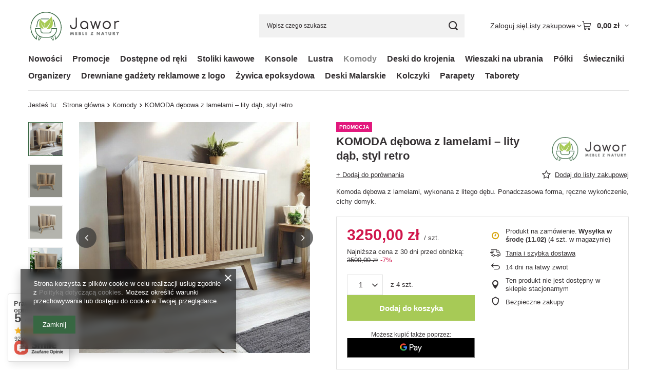

--- FILE ---
content_type: text/html; charset=utf-8
request_url: https://jawormebleznatury.pl/product-pol-136-Komoda-z-lamelami-z-drewna-debowego.html?selected_size=onesize
body_size: 31008
content:
<!DOCTYPE html>
<html lang="pl" class="" ><head><link rel="preload" as="image" fetchpriority="high" href="/hpeciai/85b1078792a71d4a93325ff39561982a/pol_pm_KOMODA-debowa-z-lamelami-lity-dab-styl-retro-136_11.jpg"><meta name="viewport" content="initial-scale = 1.0, maximum-scale = 5.0, width=device-width, viewport-fit=cover"><meta http-equiv="Content-Type" content="text/html; charset=utf-8"><meta http-equiv="X-UA-Compatible" content="IE=edge"><title>Komoda dębowa z lamelami – lity dąb, styl retro</title><meta name="keywords" content=""><meta name="description" content="Ręcznie wykonana komoda dębowa z lamelami. Lity dąb, smukłe nogi, cichy domyk (Blum). Wymiary 85×90×43 cm. Ponadczasowy design do nowoczesnych i klasycznych wnętrz."><link rel="icon" href="/gfx/pol/favicon.ico"><meta name="theme-color" content="#376742"><meta name="msapplication-navbutton-color" content="#376742"><meta name="apple-mobile-web-app-status-bar-style" content="#376742"><link rel="stylesheet" type="text/css" href="/gfx/pol/projector_style.css.gzip?r=1765442197"><style>
							#photos_slider[data-skeleton] .photos__link:before {
								padding-top: calc(min((450/450 * 100%), 450px));
							}
							@media (min-width: 979px) {.photos__slider[data-skeleton] .photos__figure:not(.--nav):first-child .photos__link {
								max-height: 450px;
							}}
						</style><script>var app_shop={urls:{prefix:'data="/gfx/'.replace('data="', '')+'pol/',graphql:'/graphql/v1/'},vars:{meta:{viewportContent:'initial-scale = 1.0, maximum-scale = 5.0, width=device-width, viewport-fit=cover'},priceType:'gross',priceTypeVat:false,productDeliveryTimeAndAvailabilityWithBasket:false,geoipCountryCode:'US',fairShopLogo: { enabled: false, image: '/gfx/standards/safe_light.svg'},currency:{id:'PLN',symbol:'zł',country:'pl',format:'###,##0.00',beforeValue:false,space:true,decimalSeparator:',',groupingSeparator:' '},language:{id:'pol',symbol:'pl',name:'Polski'},omnibus:{enabled:true,rebateCodeActivate:false,hidePercentageDiscounts:false,},},txt:{priceTypeText:'',},fn:{},fnrun:{},files:[],graphql:{}};const getCookieByName=(name)=>{const value=`; ${document.cookie}`;const parts = value.split(`; ${name}=`);if(parts.length === 2) return parts.pop().split(';').shift();return false;};if(getCookieByName('freeeshipping_clicked')){document.documentElement.classList.remove('--freeShipping');}if(getCookieByName('rabateCode_clicked')){document.documentElement.classList.remove('--rabateCode');}function hideClosedBars(){const closedBarsArray=JSON.parse(localStorage.getItem('closedBars'))||[];if(closedBarsArray.length){const styleElement=document.createElement('style');styleElement.textContent=`${closedBarsArray.map((el)=>`#${el}`).join(',')}{display:none !important;}`;document.head.appendChild(styleElement);}}hideClosedBars();</script><meta name="robots" content="index,follow"><meta name="rating" content="general"><meta name="Author" content="Jawor Meble z Natury na bazie IdoSell (www.idosell.com/shop).">
<!-- Begin LoginOptions html -->

<style>
#client_new_social .service_item[data-name="service_Apple"]:before, 
#cookie_login_social_more .service_item[data-name="service_Apple"]:before,
.oscop_contact .oscop_login__service[data-service="Apple"]:before {
    display: block;
    height: 2.6rem;
    content: url('/gfx/standards/apple.svg?r=1743165583');
}
.oscop_contact .oscop_login__service[data-service="Apple"]:before {
    height: auto;
    transform: scale(0.8);
}
#client_new_social .service_item[data-name="service_Apple"]:has(img.service_icon):before,
#cookie_login_social_more .service_item[data-name="service_Apple"]:has(img.service_icon):before,
.oscop_contact .oscop_login__service[data-service="Apple"]:has(img.service_icon):before {
    display: none;
}
</style>

<!-- End LoginOptions html -->

<!-- Open Graph -->
<meta property="og:type" content="website"><meta property="og:url" content="https://jawormebleznatury.pl/product-pol-136-Komoda-z-lamelami-z-drewna-debowego.html
"><meta property="og:title" content="KOMODA dębowa z lamelami – lity dąb, styl retro"><meta property="og:description" content="Komoda dębowa z lamelami, wykonana z litego dębu. Ponadczasowa forma, ręczne wykończenie, cichy domyk."><meta property="og:site_name" content="Jawor Meble z Natury"><meta property="og:locale" content="pl_PL"><meta property="og:image" content="https://jawormebleznatury.pl/hpeciai/a5544e472857c851be12a8de5394398a/pol_pl_KOMODA-debowa-z-lamelami-lity-dab-styl-retro-136_11.jpg"><meta property="og:image:width" content="450"><meta property="og:image:height" content="450"><script >
window.dataLayer = window.dataLayer || [];
window.gtag = function gtag() {
dataLayer.push(arguments);
}
gtag('consent', 'default', {
'ad_storage': 'denied',
'analytics_storage': 'denied',
'ad_personalization': 'denied',
'ad_user_data': 'denied',
'wait_for_update': 500
});

gtag('set', 'ads_data_redaction', true);
</script><script  class='google_consent_mode_update'>
gtag('consent', 'update', {
'ad_storage': 'granted',
'analytics_storage': 'granted',
'ad_personalization': 'granted',
'ad_user_data': 'granted'
});
</script>
<!-- End Open Graph -->

<link rel="canonical" href="https://jawormebleznatury.pl/product-pol-136-Komoda-z-lamelami-z-drewna-debowego.html" />

                <!-- Global site tag (gtag.js) -->
                <script  async src="https://www.googletagmanager.com/gtag/js?id=G-TM3NG3H8X2"></script>
                <script >
                    window.dataLayer = window.dataLayer || [];
                    window.gtag = function gtag(){dataLayer.push(arguments);}
                    gtag('js', new Date());
                    
                    gtag('config', 'G-TM3NG3H8X2');

                </script>
                <link rel="stylesheet" type="text/css" href="/data/designs/60dd8e70970dc7.77071696_75/gfx/pol/custom.css.gzip?r=1765446075">                <script>
                if (window.ApplePaySession && window.ApplePaySession.canMakePayments()) {
                    var applePayAvailabilityExpires = new Date();
                    applePayAvailabilityExpires.setTime(applePayAvailabilityExpires.getTime() + 2592000000); //30 days
                    document.cookie = 'applePayAvailability=yes; expires=' + applePayAvailabilityExpires.toUTCString() + '; path=/;secure;'
                    var scriptAppleJs = document.createElement('script');
                    scriptAppleJs.src = "/ajax/js/apple.js?v=3";
                    if (document.readyState === "interactive" || document.readyState === "complete") {
                          document.body.append(scriptAppleJs);
                    } else {
                        document.addEventListener("DOMContentLoaded", () => {
                            document.body.append(scriptAppleJs);
                        });  
                    }
                } else {
                    document.cookie = 'applePayAvailability=no; path=/;secure;'
                }
                </script>
                                <script>
                var listenerFn = function(event) {
                    if (event.origin !== "https://payment.idosell.com")
                        return;
                    
                    var isString = (typeof event.data === 'string' || event.data instanceof String);
                    if (!isString) return;
                    try {
                        var eventData = JSON.parse(event.data);
                    } catch (e) {
                        return;
                    }
                    if (!eventData) { return; }                                            
                    if (eventData.isError) { return; }
                    if (eventData.action != 'isReadyToPay') {return; }
                    
                    if (eventData.result.result && eventData.result.paymentMethodPresent) {
                        var googlePayAvailabilityExpires = new Date();
                        googlePayAvailabilityExpires.setTime(googlePayAvailabilityExpires.getTime() + 2592000000); //30 days
                        document.cookie = 'googlePayAvailability=yes; expires=' + googlePayAvailabilityExpires.toUTCString() + '; path=/;secure;'
                    } else {
                        document.cookie = 'googlePayAvailability=no; path=/;secure;'
                    }                                            
                }     
                if (!window.isAdded)
                {                                        
                    if (window.oldListener != null) {
                         window.removeEventListener('message', window.oldListener);
                    }                        
                    window.addEventListener('message', listenerFn);
                    window.oldListener = listenerFn;                                      
                       
                    const iframe = document.createElement('iframe');
                    iframe.src = "https://payment.idosell.com/assets/html/checkGooglePayAvailability.html?origin=https%3A%2F%2Fjawormebleznatury.pl";
                    iframe.style.display = 'none';                                            

                    if (document.readyState === "interactive" || document.readyState === "complete") {
                          if (!window.isAdded) {
                              window.isAdded = true;
                              document.body.append(iframe);
                          }
                    } else {
                        document.addEventListener("DOMContentLoaded", () => {
                            if (!window.isAdded) {
                              window.isAdded = true;
                              document.body.append(iframe);
                          }
                        });  
                    }  
                }
                </script>
                <script>let paypalDate = new Date();
                    paypalDate.setTime(paypalDate.getTime() + 86400000);
                    document.cookie = 'payPalAvailability_PLN=-1; expires=' + paypalDate.getTime() + '; path=/; secure';
                </script><script src="/data/gzipFile/expressCheckout.js.gz"></script></head><body><div id="container" class="projector_page container max-width-1200"><header class=" commercial_banner"><script class="ajaxLoad">app_shop.vars.vat_registered="false";app_shop.vars.currency_format="###,##0.00";app_shop.vars.currency_before_value=false;app_shop.vars.currency_space=true;app_shop.vars.symbol="zł";app_shop.vars.id="PLN";app_shop.vars.baseurl="http://jawormebleznatury.pl/";app_shop.vars.sslurl="https://jawormebleznatury.pl/";app_shop.vars.curr_url="%2Fproduct-pol-136-Komoda-z-lamelami-z-drewna-debowego.html%3Fselected_size%3Donesize";var currency_decimal_separator=',';var currency_grouping_separator=' ';app_shop.vars.blacklist_extension=["exe","com","swf","js","php"];app_shop.vars.blacklist_mime=["application/javascript","application/octet-stream","message/http","text/javascript","application/x-deb","application/x-javascript","application/x-shockwave-flash","application/x-msdownload"];app_shop.urls.contact="/contact-pol.html";</script><div id="viewType" style="display:none"></div><div id="menu_skip" class="menu_skip"><a href="#layout" class="btn --outline --medium menu_skip__link --layout">Przejdź do zawartości strony</a><a href="#menu_categories" class="btn --outline --medium menu_skip__link --menu">Przejdź do kategorii</a></div><div id="logo" class="d-flex align-items-center"><a href="/" target="_self" aria-label="Logo sklepu"><img src="/data/gfx/mask/pol/logo_1_big.png" alt="Jawor - Meble z natury" width="183" height="67"></a></div><form action="https://jawormebleznatury.pl/search.php" method="get" id="menu_search" class="menu_search"><a href="#showSearchForm" class="menu_search__mobile" aria-label="Szukaj"></a><div class="menu_search__block"><div class="menu_search__item --input"><input class="menu_search__input" type="text" name="text" autocomplete="off" placeholder="Wpisz czego szukasz" aria-label="Wpisz czego szukasz"><button class="menu_search__submit" type="submit" aria-label="Szukaj"></button></div><div class="menu_search__item --results search_result"></div></div></form><div id="menu_top" class="menu_top"><div class="account_links"><a class="account_links__item" href="https://jawormebleznatury.pl/login.php"><span class="account_links__text --logged-out">Zaloguj się</span></a></div><div class="shopping_list_top hover__wrapper" data-empty="true"><a href="https://jawormebleznatury.pl/pl/shoppinglist/" class="wishlist_link slt_link --empty" aria-label="Listy zakupowe"><span class="slt_link__text">Listy zakupowe</span></a><div class="slt_lists hover__element"><ul class="slt_lists__nav"><li class="slt_lists__nav_item" data-list_skeleton="true" data-list_id="true" data-shared="true"><a href="#" class="slt_lists__nav_link" data-list_href="true"><span class="slt_lists__nav_name" data-list_name="true"></span><span class="slt_lists__count" data-list_count="true">0</span></a></li><li class="slt_lists__nav_item --empty"><a class="slt_lists__nav_link --empty" href="https://jawormebleznatury.pl/pl/shoppinglist/"><span class="slt_lists__nav_name" data-list_name="true">Lista zakupowa</span><span class="slt_lists__count" data-list_count="true">0</span></a></li></ul></div></div><div id="menu_basket" class="top_basket hover__wrapper --skeleton --mobile_hide"><a class="top_basket__sub" title="Przejdź do koszyka" href="/basketedit.php" aria-label="Wartość koszyka: 0,00 zł"><span class="badge badge-info"></span><strong class="top_basket__price">0,00 zł</strong></a><div class="top_basket__express_checkout_container"><express-checkout type="basket"></express-checkout></div><script>
        app_shop.vars.cache_html = true;
      </script><div class="top_basket__details hover__element --skeleton"><div class="top_basket__skeleton --name"></div><div class="top_basket__skeleton --product"></div><div class="top_basket__skeleton --product"></div><div class="top_basket__skeleton --product --last"></div><div class="top_basket__skeleton --sep"></div><div class="top_basket__skeleton --summary"></div></div></div><template id="top_basket_product"><div class="top_basket__product"><a class="top_basket__img" title=""><picture><source type="image/webp" srcset=""></source><img src="" alt=""></picture></a><a class="top_basket__link" title=""></a><div class="top_basket__prices"><span class="top_basket__price"></span><span class="top_basket__unit"></span><span class="top_basket__vat"></span></div></div></template><template id="top_basket_summary"><div class="top_basket__summary_shipping_free"><span class="top_basket__summary_label --freeshipping_limit">Do darmowej dostawy brakuje <span class="top_basket__summary_value"></span></span><span class="progress_bar"><span class="progress_bar__value"></span></span></div><div class="top_basket__summary_item --worth"><span class="top_basket__summary_label">Wartość zamówienia:</span><b class="top_basket__summary_value"></b></div><div class="top_basket__summary_item --shipping"><span class="top_basket__summary_label">Koszt przesyłki:</span><b class="top_basket__summary_value"></b></div><div class="top_basket__buttons"><a class="btn --solid --large" data-ec-class="btn --outline --large" title="Przejdź do koszyka" href="/basketedit.php">
        Przejdź do koszyka
      </a><div id="top_basket__express_checkout_placeholder"></div></div></template><template id="top_basket_details"><div class="top_basket__details hover__element"><div class="top_basket__details_sub"><div class="headline"><span class="headline__name">Twój koszyk (<span class="top_basket__count"></span>)</span></div><div class="top_basket__products"></div><div class="top_basket__summary"></div></div></div></template></div><nav id="menu_categories" class="wide" aria-label="Kategorie główne"><button type="button" class="navbar-toggler" aria-label="Menu"><i class="icon-reorder"></i></button><div class="navbar-collapse" id="menu_navbar"><ul class="navbar-nav mx-md-n2"><li class="nav-item"><span class="nav-link-wrapper"><a  href="/search.php?newproducts=y" target="_self" title="Nowości" class="nav-link --l1" >Nowości</a></span></li><li class="nav-item"><span class="nav-link-wrapper"><a  href="/promocje" target="_self" title="Promocje" class="nav-link --l1" >Promocje</a></span></li><li class="nav-item"><span class="nav-link-wrapper"><a  href="/dostepne-od-reki" target="_self" title="Dostępne od ręki" class="nav-link --l1" >Dostępne od ręki</a></span></li><li class="nav-item"><span class="nav-link-wrapper"><a  href="/stoliki-kawowe-debowe" target="_self" title="Stoliki kawowe" class="nav-link --l1" >Stoliki kawowe</a></span></li><li class="nav-item"><span class="nav-link-wrapper"><a  href="/konsole-debowe" target="_self" title="Konsole" class="nav-link --l1" >Konsole</a></span></li><li class="nav-item"><span class="nav-link-wrapper"><a  href="/lustra-debowe" target="_self" title="Lustra" class="nav-link --l1" >Lustra</a></span></li><li class="nav-item nav-open"><span class="nav-link-wrapper"><a  href="/komody-debowe" target="_self" title="Komody" class="nav-link --l1 active" >Komody</a></span></li><li class="nav-item"><span class="nav-link-wrapper"><a  href="/pol_m_Deski-do-krojenia-186.html" target="_self" title="Deski do krojenia" class="nav-link --l1" >Deski do krojenia</a></span></li><li class="nav-item"><span class="nav-link-wrapper"><a  href="/wieszaki-scienne-na-ubrania" target="_self" title="Wieszaki na ubrania" class="nav-link --l1" >Wieszaki na ubrania</a></span></li><li class="nav-item"><span class="nav-link-wrapper"><a  href="/polki-debowe-na-sciane" target="_self" title="Półki" class="nav-link --l1" >Półki</a></span></li><li class="nav-item"><span class="nav-link-wrapper"><a  href="/swieczniki-drewniane" target="_self" title="Świeczniki" class="nav-link --l1" >Świeczniki</a></span></li><li class="nav-item"><span class="nav-link-wrapper"><a  href="/organizery-drewniane" target="_self" title="Organizery" class="nav-link --l1" >Organizery</a></span></li><li class="nav-item"><span class="nav-link-wrapper"><a  href="/drewniane-gadzety-reklamowe-z-logo" target="_self" title="Drewniane gadżety reklamowe z logo" class="nav-link --l1" >Drewniane gadżety reklamowe z logo</a></span></li><li class="nav-item"><span class="nav-link-wrapper"><a  href="/zywica-epoksydowa" target="_self" title="Żywica epoksydowa" class="nav-link --l1" >Żywica epoksydowa</a></span></li><li class="nav-item"><span class="nav-link-wrapper"><a  href="/podobrazia-drewniane" target="_self" title="Deski Malarskie" class="nav-link --l1" >Deski Malarskie</a></span></li><li class="nav-item"><span class="nav-link-wrapper"><a  href="/kolczyki-drewniane" target="_self" title="Kolczyki" class="nav-link --l1" >Kolczyki</a></span></li><li class="nav-item"><span class="nav-link-wrapper"><a  href="/parapety-debowe" target="_self" title="Parapety" class="nav-link --l1" >Parapety</a></span></li><li class="nav-item"><span class="nav-link-wrapper"><a  href="/taborety-debowe" target="_self" title="Taborety" class="nav-link --l1" >Taborety</a></span></li></ul></div></nav><div id="breadcrumbs" class="breadcrumbs"><div class="back_button"><button id="back_button"><i class="icon-angle-left"></i> Wstecz</button></div><nav class="list_wrapper" aria-label="Nawigacja okruszkowa"><ol><li><span>Jesteś tu:  </span></li><li class="bc-main"><span><a href="/">Strona główna</a></span></li><li class="category bc-item-1 bc-active" aria-current="page"><a class="category" href="/komody-debowe">Komody</a></li><li class="bc-active bc-product-name" aria-current="page"><span>KOMODA dębowa z lamelami – lity dąb, styl retro</span></li></ol></nav></div></header><div id="layout" class="row clearfix"><aside class="col-3"><section class="shopping_list_menu"><div class="shopping_list_menu__block --lists slm_lists" data-empty="true"><a href="#showShoppingLists" class="slm_lists__label">Listy zakupowe</a><ul class="slm_lists__nav"><li class="slm_lists__nav_item" data-list_skeleton="true" data-list_id="true" data-shared="true"><a href="#" class="slm_lists__nav_link" data-list_href="true"><span class="slm_lists__nav_name" data-list_name="true"></span><span class="slm_lists__count" data-list_count="true">0</span></a></li><li class="slm_lists__nav_header"><a href="#hidehoppingLists" class="slm_lists__label"><span class="sr-only">Wróć</span>Listy zakupowe</a></li><li class="slm_lists__nav_item --empty"><a class="slm_lists__nav_link --empty" href="https://jawormebleznatury.pl/pl/shoppinglist/"><span class="slm_lists__nav_name" data-list_name="true">Lista zakupowa</span><span class="sr-only">ilość produktów: </span><span class="slm_lists__count" data-list_count="true">0</span></a></li></ul><a href="#manage" class="slm_lists__manage d-none align-items-center d-md-flex">Zarządzaj listami</a></div><div class="shopping_list_menu__block --bought slm_bought"><a class="slm_bought__link d-flex" href="https://jawormebleznatury.pl/products-bought.php">
				Lista dotychczas zamówionych produktów
			</a></div><div class="shopping_list_menu__block --info slm_info"><strong class="slm_info__label d-block mb-3">Jak działa lista zakupowa?</strong><ul class="slm_info__list"><li class="slm_info__list_item d-flex mb-3">
					Po zalogowaniu możesz umieścić i przechowywać na liście zakupowej dowolną liczbę produktów nieskończenie długo.
				</li><li class="slm_info__list_item d-flex mb-3">
					Dodanie produktu do listy zakupowej nie oznacza automatycznie jego rezerwacji.
				</li><li class="slm_info__list_item d-flex mb-3">
					Dla niezalogowanych klientów lista zakupowa przechowywana jest do momentu wygaśnięcia sesji (około 24h).
				</li></ul></div></section><div id="mobileCategories" class="mobileCategories"><div class="mobileCategories__item --menu"><button type="button" class="mobileCategories__link --active" data-ids="#menu_search,.shopping_list_menu,#menu_search,#menu_navbar,#menu_navbar3, #menu_blog">
                            Menu
                        </button></div><div class="mobileCategories__item --account"><button type="button" class="mobileCategories__link" data-ids="#menu_contact,#login_menu_block">
                            Konto
                        </button></div></div><div class="setMobileGrid" data-item="#menu_navbar"></div><div class="setMobileGrid" data-item="#menu_navbar3" data-ismenu1="true"></div><div class="setMobileGrid" data-item="#menu_blog"></div><div class="login_menu_block d-lg-none" id="login_menu_block"><a class="sign_in_link" href="/login.php" title=""><i class="icon-user"></i><span>Zaloguj się</span></a><a class="registration_link" href="https://jawormebleznatury.pl/client-new.php?register"><i class="icon-lock"></i><span>Zarejestruj się</span></a><a class="order_status_link" href="/order-open.php" title=""><i class="icon-globe"></i><span>Sprawdź status zamówienia</span></a></div><div class="setMobileGrid" data-item="#menu_contact"></div><div class="setMobileGrid" data-item="#menu_settings"></div></aside><main id="content" class="col-12"><div id="menu_compare_product" class="compare mb-2 pt-sm-3 pb-sm-3 mb-sm-3" style="display: none;"><div class="compare__label d-none d-sm-block">Dodane do porównania</div><div class="compare__sub" tabindex="-1"></div><div class="compare__buttons"><a class="compare__button btn --solid --secondary" href="https://jawormebleznatury.pl/product-compare.php" title="Porównaj wszystkie produkty" target="_blank"><span>Porównaj produkty </span><span class="d-sm-none">(0)</span></a><a class="compare__button --remove btn d-none d-sm-block" href="https://jawormebleznatury.pl/settings.php?comparers=remove&amp;product=###" title="Usuń wszystkie produkty">
					Usuń produkty
				</a></div><script>var cache_html = true;</script></div><section id="projector_photos" class="photos" data-thumbnails="true" data-thumbnails-count="5" data-thumbnails-horizontal="false" data-thumbnails-arrows="false" data-thumbnails-slider="false" data-thumbnails-enable="true" data-slider-fade-effect="true" data-slider-enable="true" data-slider-freemode="false" data-slider-centered="false"><div id="photos_nav" class="photos__nav" style="--thumbnails-count: 5;" data-more-slides="15"><div class="swiper-button-prev"><i class="icon-angle-left"></i></div><div id="photos_nav_list" thumbsSlider="" class="photos__nav_wrapper swiper swiperThumbs"><div class="swiper-wrapper"><figure class="photos__figure --nav swiper-slide " data-slide-index="0"><img class="photos__photo --nav" width="100" height="100" src="/hpeciai/47d35a0ee592d676d8bbca77c1eb1076/pol_ps_KOMODA-debowa-z-lamelami-lity-dab-styl-retro-136_11.jpg" loading="lazy" alt="KOMODA dębowa z lamelami – lity dąb, styl retro"></figure><figure class="photos__figure --nav swiper-slide " data-slide-index="1"><img class="photos__photo --nav" width="100" height="100" src="/hpeciai/51febedd6ee6888279747084f53331dd/pol_ps_KOMODA-debowa-z-lamelami-lity-dab-styl-retro-136_15.jpg" loading="lazy" alt="KOMODA dębowa z lamelami – lity dąb, styl retro"></figure><figure class="photos__figure --nav swiper-slide " data-slide-index="2"><img class="photos__photo --nav" width="100" height="100" src="/hpeciai/2bbcb6aee43fea1988ed78e1b405400f/pol_ps_KOMODA-debowa-z-lamelami-lity-dab-styl-retro-136_19.jpg" loading="lazy" alt="KOMODA dębowa z lamelami – lity dąb, styl retro"></figure><figure class="photos__figure --nav swiper-slide " data-slide-index="3"><img class="photos__photo --nav" width="100" height="100" src="/hpeciai/478e80adcfc178a1ae5535c073906911/pol_ps_KOMODA-debowa-z-lamelami-lity-dab-styl-retro-136_16.jpg" loading="lazy" alt="KOMODA dębowa z lamelami – lity dąb, styl retro"></figure><figure class="photos__figure --nav swiper-slide --hidden-slide" data-slide-index="4"><img class="photos__photo --nav" width="100" height="100" src="/hpeciai/af7f0afa8b400cb14ee62ded02422a12/pol_ps_KOMODA-debowa-z-lamelami-lity-dab-styl-retro-136_13.jpg" loading="lazy" alt="KOMODA dębowa z lamelami – lity dąb, styl retro"></figure><figure class="photos__figure --nav swiper-slide --hidden-slide" data-slide-index="5"><img class="photos__photo --nav" width="75" height="100" src="/hpeciai/97d7a02c027298182ce7e3b652063b8e/pol_ps_KOMODA-debowa-z-lamelami-lity-dab-styl-retro-136_12.jpg" loading="lazy" alt="KOMODA dębowa z lamelami – lity dąb, styl retro"></figure><figure class="photos__figure --nav swiper-slide --hidden-slide" data-slide-index="6"><img class="photos__photo --nav" width="100" height="100" src="/hpeciai/0f966fae7d4d7e27292cb05adce390c8/pol_ps_KOMODA-debowa-z-lamelami-lity-dab-styl-retro-136_14.jpg" loading="lazy" alt="KOMODA dębowa z lamelami – lity dąb, styl retro"></figure><figure class="photos__figure --nav swiper-slide --hidden-slide" data-slide-index="7"><img class="photos__photo --nav" width="77" height="100" src="/hpeciai/8ad1d5dfac0c6f3492f4d1fae6e345be/pol_ps_KOMODA-debowa-z-lamelami-lity-dab-styl-retro-136_1.jpg" loading="lazy" alt="KOMODA dębowa z lamelami – lity dąb, styl retro"></figure><figure class="photos__figure --nav swiper-slide --hidden-slide" data-slide-index="8"><img class="photos__photo --nav" width="75" height="100" src="/hpeciai/79f2e1265291524fd79812062615b650/pol_ps_KOMODA-debowa-z-lamelami-lity-dab-styl-retro-136_2.jpg" loading="lazy" alt="KOMODA dębowa z lamelami – lity dąb, styl retro"></figure><figure class="photos__figure --nav swiper-slide --hidden-slide" data-slide-index="9"><img class="photos__photo --nav" width="75" height="100" src="/hpeciai/65e70f0a49342f6df7107aee6015d2ee/pol_ps_KOMODA-debowa-z-lamelami-lity-dab-styl-retro-136_4.jpg" loading="lazy" alt="KOMODA dębowa z lamelami – lity dąb, styl retro"></figure><figure class="photos__figure --nav swiper-slide --hidden-slide" data-slide-index="10"><img class="photos__photo --nav" width="75" height="100" src="/hpeciai/b0211bc61e2889d6ea41a25a22b27da4/pol_ps_KOMODA-debowa-z-lamelami-lity-dab-styl-retro-136_6.jpg" loading="lazy" alt="KOMODA dębowa z lamelami – lity dąb, styl retro"></figure><figure class="photos__figure --nav swiper-slide --hidden-slide" data-slide-index="11"><img class="photos__photo --nav" width="75" height="100" src="/hpeciai/baff7ef5388c10dcb5dcb7f59f5753ef/pol_ps_KOMODA-debowa-z-lamelami-lity-dab-styl-retro-136_7.jpg" loading="lazy" alt="KOMODA dębowa z lamelami – lity dąb, styl retro"></figure><figure class="photos__figure --nav swiper-slide --hidden-slide" data-slide-index="12"><img class="photos__photo --nav" width="84" height="100" src="/hpeciai/2a898a34e2248214a893083060a8d02c/pol_ps_KOMODA-debowa-z-lamelami-lity-dab-styl-retro-136_8.jpg" loading="lazy" alt="KOMODA dębowa z lamelami – lity dąb, styl retro"></figure><figure class="photos__figure --nav swiper-slide --hidden-slide" data-slide-index="13"><img class="photos__photo --nav" width="75" height="100" src="/hpeciai/c99b2c4c74774b3c05d739b4226e1f06/pol_ps_KOMODA-debowa-z-lamelami-lity-dab-styl-retro-136_9.jpg" loading="lazy" alt="KOMODA dębowa z lamelami – lity dąb, styl retro"></figure><figure class="photos__figure --nav swiper-slide --hidden-slide" data-slide-index="14"><img class="photos__photo --nav" width="85" height="100" src="/hpeciai/766817d215122ad28b7ddc7106282524/pol_ps_KOMODA-debowa-z-lamelami-lity-dab-styl-retro-136_10.jpg" loading="lazy" alt="KOMODA dębowa z lamelami – lity dąb, styl retro"></figure><figure class="photos__figure --nav swiper-slide --hidden-slide" data-slide-index="15"><img class="photos__photo --nav" width="75" height="100" src="/hpeciai/5ff2ef200d5d79201788feaa35dfee39/pol_ps_KOMODA-debowa-z-lamelami-lity-dab-styl-retro-136_17.jpg" loading="lazy" alt="KOMODA dębowa z lamelami – lity dąb, styl retro"></figure><figure class="photos__figure --nav swiper-slide --hidden-slide" data-slide-index="16"><img class="photos__photo --nav" width="75" height="100" src="/hpeciai/f7cf7f38359bfc1030aa86d825a209aa/pol_ps_KOMODA-debowa-z-lamelami-lity-dab-styl-retro-136_23.jpg" loading="lazy" alt="KOMODA dębowa z lamelami – lity dąb, styl retro"></figure><figure class="photos__figure --nav swiper-slide --hidden-slide" data-slide-index="17"><img class="photos__photo --nav" width="75" height="100" src="/hpeciai/21714ab9da6be307e7f08c7aeafd7dee/pol_ps_KOMODA-debowa-z-lamelami-lity-dab-styl-retro-136_24.jpg" loading="lazy" alt="KOMODA dębowa z lamelami – lity dąb, styl retro"></figure><figure class="photos__figure --nav swiper-slide --hidden-slide" data-slide-index="18"><img class="photos__photo --nav" width="75" height="100" src="/hpeciai/0cd4dfe773a7d886868cd1983ee0443d/pol_ps_KOMODA-debowa-z-lamelami-lity-dab-styl-retro-136_26.jpg" loading="lazy" alt="KOMODA dębowa z lamelami – lity dąb, styl retro"></figure><figure class="photos__figure --nav --more swiper-slide swiper-no-swiping"><button class="photos__link" type="button"><span class="photos__more_top">+<span class="photos__more_count">15</span></span><span class="photos__more_bottom">więcej</span></button></figure></div></div><div class="swiper-button-next"><i class="icon-angle-right"></i></div></div><div id="photos_slider" class="photos__slider swiper" data-skeleton="true" data-photos-count="19"><div class="galleryNavigation --prev"><div class="swiper-button-prev --rounded"><i class="icon-angle-left"></i></div></div><div class="photos___slider_wrapper swiper-wrapper"><figure class="photos__figure swiper-slide " data-slide-index="0" tabindex="0"><img class="photos__photo" width="450" height="450" src="/hpeciai/85b1078792a71d4a93325ff39561982a/pol_pm_KOMODA-debowa-z-lamelami-lity-dab-styl-retro-136_11.jpg" data-img_high_res="/hpeciai/a5544e472857c851be12a8de5394398a/pol_pl_KOMODA-debowa-z-lamelami-lity-dab-styl-retro-136_11.jpg" alt="KOMODA dębowa z lamelami – lity dąb, styl retro"></figure><figure class="photos__figure swiper-slide slide-lazy" data-slide-index="1"><img class="photos__photo" width="450" height="450" src="/hpeciai/be5982c40605515b736f0ba70cad3b85/pol_pm_KOMODA-debowa-z-lamelami-lity-dab-styl-retro-136_15.jpg" data-img_high_res="/hpeciai/3558fef07ecdd261fa2fc76f8bc1a064/pol_pl_KOMODA-debowa-z-lamelami-lity-dab-styl-retro-136_15.jpg" alt="KOMODA dębowa z lamelami – lity dąb, styl retro" loading="lazy"><div class="swiper-lazy-preloader"></div></figure><figure class="photos__figure swiper-slide slide-lazy" data-slide-index="2"><img class="photos__photo" width="450" height="450" src="/hpeciai/3f0444d7280e9c4af989a62aedb7c0a1/pol_pm_KOMODA-debowa-z-lamelami-lity-dab-styl-retro-136_19.jpg" data-img_high_res="/hpeciai/38f8e503bcd71a91e9b071a4885e3d2c/pol_pl_KOMODA-debowa-z-lamelami-lity-dab-styl-retro-136_19.jpg" alt="KOMODA dębowa z lamelami – lity dąb, styl retro" loading="lazy"><div class="swiper-lazy-preloader"></div></figure><figure class="photos__figure swiper-slide slide-lazy" data-slide-index="3"><img class="photos__photo" width="450" height="450" src="/hpeciai/0244e56e982a6e50d88cd90b1fa0b7f9/pol_pm_KOMODA-debowa-z-lamelami-lity-dab-styl-retro-136_16.jpg" data-img_high_res="/hpeciai/e3252eaf18abf556cac70c24b92a5c56/pol_pl_KOMODA-debowa-z-lamelami-lity-dab-styl-retro-136_16.jpg" alt="KOMODA dębowa z lamelami – lity dąb, styl retro" loading="lazy"><div class="swiper-lazy-preloader"></div></figure><figure class="photos__figure swiper-slide slide-lazy" data-slide-index="4"><img class="photos__photo" width="450" height="450" src="/hpeciai/a13f4c3b390b6deb482257a20ddcef90/pol_pm_KOMODA-debowa-z-lamelami-lity-dab-styl-retro-136_13.jpg" data-img_high_res="/hpeciai/90ddf123f1795dc6267c36fb92ff4247/pol_pl_KOMODA-debowa-z-lamelami-lity-dab-styl-retro-136_13.jpg" alt="KOMODA dębowa z lamelami – lity dąb, styl retro" loading="lazy"><div class="swiper-lazy-preloader"></div></figure><figure class="photos__figure swiper-slide slide-lazy" data-slide-index="5"><img class="photos__photo" width="337" height="450" src="/hpeciai/348b62ca04240993a44b7c54eeb2ec24/pol_pm_KOMODA-debowa-z-lamelami-lity-dab-styl-retro-136_12.jpg" data-img_high_res="/hpeciai/cbd605370625448caa806be227708501/pol_pl_KOMODA-debowa-z-lamelami-lity-dab-styl-retro-136_12.jpg" alt="KOMODA dębowa z lamelami – lity dąb, styl retro" loading="lazy"><div class="swiper-lazy-preloader"></div></figure><figure class="photos__figure swiper-slide slide-lazy" data-slide-index="6"><img class="photos__photo" width="450" height="450" src="/hpeciai/9d3d59714fbf89a8f79a3f89329b01fa/pol_pm_KOMODA-debowa-z-lamelami-lity-dab-styl-retro-136_14.jpg" data-img_high_res="/hpeciai/a1852c9f37f8d4f7ea2bb2770a58df10/pol_pl_KOMODA-debowa-z-lamelami-lity-dab-styl-retro-136_14.jpg" alt="KOMODA dębowa z lamelami – lity dąb, styl retro" loading="lazy"><div class="swiper-lazy-preloader"></div></figure><figure class="photos__figure swiper-slide slide-lazy" data-slide-index="7"><img class="photos__photo" width="346" height="450" src="/hpeciai/498d6978f7257981a98f47ce659b9f5a/pol_pm_KOMODA-debowa-z-lamelami-lity-dab-styl-retro-136_1.jpg" data-img_high_res="/hpeciai/4076553b9e5c1bb8a9f4bcd214f7cc7a/pol_pl_KOMODA-debowa-z-lamelami-lity-dab-styl-retro-136_1.jpg" alt="KOMODA dębowa z lamelami – lity dąb, styl retro" loading="lazy"><div class="swiper-lazy-preloader"></div></figure><figure class="photos__figure swiper-slide slide-lazy" data-slide-index="8"><img class="photos__photo" width="338" height="450" src="/hpeciai/d40c4d5bdd4d8355aab3df185efdef97/pol_pm_KOMODA-debowa-z-lamelami-lity-dab-styl-retro-136_2.jpg" data-img_high_res="/hpeciai/b003fa22f88d134ed6bfe345fc75cabb/pol_pl_KOMODA-debowa-z-lamelami-lity-dab-styl-retro-136_2.jpg" alt="KOMODA dębowa z lamelami – lity dąb, styl retro" loading="lazy"><div class="swiper-lazy-preloader"></div></figure><figure class="photos__figure swiper-slide slide-lazy" data-slide-index="9"><img class="photos__photo" width="338" height="450" src="/hpeciai/af99e402b68d775405b68bc318006e8a/pol_pm_KOMODA-debowa-z-lamelami-lity-dab-styl-retro-136_4.jpg" data-img_high_res="/hpeciai/ee853023e176e4f98c4c25f769d0524f/pol_pl_KOMODA-debowa-z-lamelami-lity-dab-styl-retro-136_4.jpg" alt="KOMODA dębowa z lamelami – lity dąb, styl retro" loading="lazy"><div class="swiper-lazy-preloader"></div></figure><figure class="photos__figure swiper-slide slide-lazy" data-slide-index="10"><img class="photos__photo" width="338" height="450" src="/hpeciai/125c16f2228de38284beff301c91564d/pol_pm_KOMODA-debowa-z-lamelami-lity-dab-styl-retro-136_6.jpg" data-img_high_res="/hpeciai/9cac2710a15f70a7b7ae8442c650c81e/pol_pl_KOMODA-debowa-z-lamelami-lity-dab-styl-retro-136_6.jpg" alt="KOMODA dębowa z lamelami – lity dąb, styl retro" loading="lazy"><div class="swiper-lazy-preloader"></div></figure><figure class="photos__figure swiper-slide slide-lazy" data-slide-index="11"><img class="photos__photo" width="338" height="450" src="/hpeciai/7248fe84c8aa672a5d552ffff7cfc59f/pol_pm_KOMODA-debowa-z-lamelami-lity-dab-styl-retro-136_7.jpg" data-img_high_res="/hpeciai/613c23f74dbbb239ff788d68b1a206f2/pol_pl_KOMODA-debowa-z-lamelami-lity-dab-styl-retro-136_7.jpg" alt="KOMODA dębowa z lamelami – lity dąb, styl retro" loading="lazy"><div class="swiper-lazy-preloader"></div></figure><figure class="photos__figure swiper-slide slide-lazy" data-slide-index="12"><img class="photos__photo" width="379" height="450" src="/hpeciai/ee77e190dc66d1dd2e147080303825f5/pol_pm_KOMODA-debowa-z-lamelami-lity-dab-styl-retro-136_8.jpg" data-img_high_res="/hpeciai/d26883d2cdc3b52c85120077ba827aa1/pol_pl_KOMODA-debowa-z-lamelami-lity-dab-styl-retro-136_8.jpg" alt="KOMODA dębowa z lamelami – lity dąb, styl retro" loading="lazy"><div class="swiper-lazy-preloader"></div></figure><figure class="photos__figure swiper-slide slide-lazy" data-slide-index="13"><img class="photos__photo" width="338" height="450" src="/hpeciai/2978468f3e04278c904058783d32a66b/pol_pm_KOMODA-debowa-z-lamelami-lity-dab-styl-retro-136_9.jpg" data-img_high_res="/hpeciai/411c2e902495086e22ece335c8d15be7/pol_pl_KOMODA-debowa-z-lamelami-lity-dab-styl-retro-136_9.jpg" alt="KOMODA dębowa z lamelami – lity dąb, styl retro" loading="lazy"><div class="swiper-lazy-preloader"></div></figure><figure class="photos__figure swiper-slide slide-lazy" data-slide-index="14"><img class="photos__photo" width="381" height="450" src="/hpeciai/7449dfa4578a185faa760248456f69c1/pol_pm_KOMODA-debowa-z-lamelami-lity-dab-styl-retro-136_10.jpg" data-img_high_res="/hpeciai/85e3438bc4c88b5cd27ca727063362c4/pol_pl_KOMODA-debowa-z-lamelami-lity-dab-styl-retro-136_10.jpg" alt="KOMODA dębowa z lamelami – lity dąb, styl retro" loading="lazy"><div class="swiper-lazy-preloader"></div></figure><figure class="photos__figure swiper-slide slide-lazy" data-slide-index="15"><img class="photos__photo" width="338" height="450" src="/hpeciai/13829ef7ff61577603bd71eeaf00767d/pol_pm_KOMODA-debowa-z-lamelami-lity-dab-styl-retro-136_17.jpg" data-img_high_res="/hpeciai/a4830e685b1289716db72ebe0f7d2a72/pol_pl_KOMODA-debowa-z-lamelami-lity-dab-styl-retro-136_17.jpg" alt="KOMODA dębowa z lamelami – lity dąb, styl retro" loading="lazy"><div class="swiper-lazy-preloader"></div></figure><figure class="photos__figure swiper-slide slide-lazy" data-slide-index="16"><img class="photos__photo" width="338" height="450" src="/hpeciai/267bf4036510f9d18664930649eb3675/pol_pm_KOMODA-debowa-z-lamelami-lity-dab-styl-retro-136_23.jpg" data-img_high_res="/hpeciai/71ff239593fac527c562971bf575a566/pol_pl_KOMODA-debowa-z-lamelami-lity-dab-styl-retro-136_23.jpg" alt="KOMODA dębowa z lamelami – lity dąb, styl retro" loading="lazy"><div class="swiper-lazy-preloader"></div></figure><figure class="photos__figure swiper-slide slide-lazy" data-slide-index="17"><img class="photos__photo" width="338" height="450" src="/hpeciai/b2a6109c3d88f81b9e8d3592f88c0a30/pol_pm_KOMODA-debowa-z-lamelami-lity-dab-styl-retro-136_24.jpg" data-img_high_res="/hpeciai/31188487f24d731d9315c4b92cbd2d0d/pol_pl_KOMODA-debowa-z-lamelami-lity-dab-styl-retro-136_24.jpg" alt="KOMODA dębowa z lamelami – lity dąb, styl retro" loading="lazy"><div class="swiper-lazy-preloader"></div></figure><figure class="photos__figure swiper-slide slide-lazy" data-slide-index="18"><img class="photos__photo" width="338" height="450" src="/hpeciai/99ecda8417d4159550ba41e449bba8fd/pol_pm_KOMODA-debowa-z-lamelami-lity-dab-styl-retro-136_26.jpg" data-img_high_res="/hpeciai/95576d8e9418d2f40737556fd78a66ad/pol_pl_KOMODA-debowa-z-lamelami-lity-dab-styl-retro-136_26.jpg" alt="KOMODA dębowa z lamelami – lity dąb, styl retro" loading="lazy"><div class="swiper-lazy-preloader"></div></figure></div><div class="galleryPagination"><div class="swiper-pagination"></div></div><div class="galleryNavigation"><div class="swiper-button-next --rounded"><i class="icon-angle-right"></i></div></div></div></section><template id="GalleryModalTemplate"><div class="gallery_modal__wrapper" id="galleryModal"><div class="gallery_modal__header"><div class="gallery_modal__counter"></div><div class="gallery_modal__name">KOMODA dębowa z lamelami – lity dąb, styl retro</div></div><div class="gallery_modal__sliders photos --gallery-modal"></div><div class="galleryNavigation"><div class="swiper-button-prev --rounded"><i class="icon-angle-left"></i></div><div class="swiper-button-next --rounded"><i class="icon-angle-right"></i></div></div></div></template><section id="projector_productname" class="product_name mb-4 mb-lg-2"><div class="product_name__block --label mb-1 --omnibus --omnibus-higher"><strong class="label_icons"><span class="label --promo --omnibus">
							Promocja
						</span><span class="label --bargain --omnibus">
							Okazja
						</span></strong></div><div class="product_name__block --name mb-2 d-sm-flex justify-content-sm-between mb-sm-3"><h1 class="product_name__name m-0">KOMODA dębowa z lamelami – lity dąb, styl retro</h1><div class="product_name__firm_logo d-none d-sm-flex justify-content-sm-end align-items-sm-center ml-sm-2"><a class="firm_logo" href="/firm-pol-1308137275-JAWOR-MEBLE-Z-NATURY.html"><img class="b-lazy" src="/gfx/standards/loader.gif?r=1765441976" data-src="/data/lang/pol/producers/gfx/projector/1308137275_1.png" title="JAWOR MEBLE Z NATURY" alt="JAWOR MEBLE Z NATURY"></a></div></div><div class="product_name__block --links d-lg-flex flex-lg-wrap justify-content-lg-end align-items-lg-center"><div class="product_name__actions d-flex justify-content-between align-items-center mx-n1 mb-lg-2 flex-lg-grow-1"><a class="product_name__action --compare --add px-1" href="https://jawormebleznatury.pl/settings.php?comparers=add&amp;product=136" title="Kliknij, aby dodać produkt do porównania"><span>+ Dodaj do porównania</span></a><a class="product_name__action --shopping-list px-1 d-flex align-items-center" href="#addToShoppingList" title="Kliknij, aby dodać produkt do listy zakupowej"><span>Dodaj do listy zakupowej</span></a></div></div><div class="product_name__block --description mt-3 mt-lg-1 mb-lg-2"><ul><li>Komoda dębowa z lamelami, wykonana z litego dębu. Ponadczasowa forma, ręczne wykończenie, cichy domyk.</li></ul></div></section><script class="ajaxLoad">
	cena_raty = 3250.00;
	client_login = 'false';
	
	client_points = '';
	points_used = '';
	shop_currency = 'zł';
	trust_level = '0';

	window.product_config = {
		// Czy produkt jest kolekcją
		isCollection: false,
		isBundleOrConfigurator: false,
		// Czy produkt zawiera rabat ilościowy
		hasMultiPackRebate: false,
		// Flaga czy produkt ma ustawione ceny per rozmiar
		hasPricesPerSize: false,
		// Flaga czy włączone są subskrypcje
		hasSubscriptionsEnabled: false,
		// Typ subskrypcji
		subscriptionType: false,
	};

	window.product_data = [{
		// ID produktu
		id: 136,
		// Typ produktu
		type: "product_item",
		selected: true,
		// Wybrany rozmiar
		selected_size_list: ["uniw"],
	
		// Punkty - produkt
		for_points: false,
	
		// Ilośc punktów
		points: false,
		// Ilość otrzymanych punktów za zakup
		pointsReceive: false,
		// Jednostki
		unit: {
			name: "szt.",
			plural: "szt.",
			singular: "szt.",
			precision: "0",
			sellBy: 1,
		},
		// Waluta
		currency: "zł",
		// Domyślne ceny produktu
		base_price: {
			maxprice: "3250.00",
			maxprice_formatted: "3 250,00 zł",
			maxprice_net: "3250.00",
			maxprice_net_formatted: "3 250,00 zł",
			minprice: "3250.00",
			minprice_formatted: "3 250,00 zł",
			minprice_net: "3250.00",
			minprice_net_formatted: "3 250,00 zł",
			size_max_maxprice_net: "3500.00",
			size_min_maxprice_net: "3500.00",
			size_max_maxprice_net_formatted: "3 500,00 zł",
			size_min_maxprice_net_formatted: "3 500,00 zł",
			size_max_maxprice: "3500.00",
			size_min_maxprice: "3500.00",
			size_max_maxprice_formatted: "3 500,00 zł",
			size_min_maxprice_formatted: "3 500,00 zł",
			price_unit_sellby: "3250.00",
			value: "3250.00",
			price_formatted: "3 250,00 zł",
			price_net: "3250.00",
			price_net_formatted: "3 250,00 zł",
			yousave_percent: "7",
			omnibus_price: "3500.00",
			omnibus_price_formatted: "3 500,00 zł",
			omnibus_yousave: "250",
			omnibus_yousave_formatted: "250,00 zł",
			omnibus_price_net: "3500.00",
			omnibus_price_net_formatted: "3 500,00 zł",
			omnibus_yousave_net: "250",
			omnibus_yousave_net_formatted: "250,00 zł",
			omnibus_yousave_percent: "7",
			omnibus_price_is_higher_than_selling_price: "true",
			normalprice: "3500.00",
			normalprice_net: "3500.00",
			normalprice_formatted: "3 500,00 zł",
			normalprice_net_formatted: "3 500,00 zł",
			vat: "0",
			yousave: "250.00",
			maxprice: "3500.00",
			yousave_formatted: "250,00 zł",
			maxprice_formatted: "3 500,00 zł",
			last_price_change_date: "2022-06-16",
			yousave_net: "250.00",
			maxprice_net: "3500.00",
			yousave_net_formatted: "250,00 zł",
			maxprice_net_formatted: "3 500,00 zł",
			worth: "3250.00",
			worth_net: "3250.00",
			worth_formatted: "3 250,00 zł",
			worth_net_formatted: "3 250,00 zł",
			max_diff_gross: "250",
			max_diff_gross_formatted: "250,00 zł",
			max_diff_percent: "7",
			max_diff_net: "250",
			max_diff_net_formatted: "250,00 zł",
			basket_enable: "y",
			special_offer: "false",
			rebate_code_active: "n",
			priceformula_error: "false",
			
		},
		// Zakresy ilości produktu
		order_quantity_range: {
			subscription_min_quantity: false,
			
		},
		// Rozmiary
		sizes: [
			{
				name: "uniwersalny",
				id: "uniw",
				product_id: 136,
				amount: 4,
				amount_mo: 4,
				amount_mw: 0,
				amount_mp: 0,
				selected: false,
				// Punkty - rozmiar
				for_points: false,
				phone_price: false,
				
				availability: {
					visible: true,
					description: "Produkt na zamówienie",
					description_tel: "",
					status: "order",
					icon: "/data/lang/pol/available_graph/graph_1_7.png",
					icon_tel: "",
					delivery_days_undefined: false,
				},
				
				price: {
					price: {
						gross: {
								value: 3250.00,

								formatted: "3 250,00 zł"
							}
					},
					omnibusPrice: {
						gross: {
								value: 3500.00,

								formatted: "3 500,00 zł"
							}
					},
					omnibusPriceDetails: {
						youSavePercent: 7,

						omnibusPriceIsHigherThanSellingPrice:true,

						newPriceEffectiveUntil: {
							formatted: ''
						},
					},
					min: {
						gross: false
					},
					max: {
						gross: {
								value: 3500.00,

								formatted: "3 500,00 zł"
							}
					},
					youSavePercent: 7,
					beforeRebate: {
						gross: false
					},
					beforeRebateDetails: {
						youSavePercent: null
					},
					advancePrice: {
						gross: null
					},
					suggested: {
						gross: false
					},
					advance: {
						gross: false
					},
					depositPrice: {
						gross: false
					},
					totalDepositPrice: {
						gross: false
					},
					rebateNumber:false
				},
				shippingTime: {
					shippingTime: {
						time: {
							days: 20,
							hours: 0,
							minutes: 0,
						},
						weekDay: 3,
						weekAmount: 2,
						today: false,
					},
					time: "2026-02-11 00:00",
					unknownTime: false,
					todayShipmentDeadline: false,
				}},
			
		],
		
		subscription: {
			rangeEnabled: false,
			min: {
				price: {
					gross: {
						value: "3500.00",
					},
					net: {
						value: ""
					},
				},
				save: "250.00",
				before: "3250.00"
			},
			max: false,
		},
	}];
</script><form id="projector_form" class="projector_details is-validated " action="https://jawormebleznatury.pl/basketchange.php" method="post" data-product_id="136" data-type="product_item" data-bundle_configurator="false" data-price-type="gross" data-product-display-type="single-with-variants"><button form="projector_form" style="display:none;" type="submit"></button><input form="projector_form" id="projector_product_hidden" type="hidden" name="product" value="136"><input form="projector_form" id="projector_size_hidden" type="hidden" name="size" autocomplete="off" value="uniw"><input form="projector_form" id="projector_mode_hidden" type="hidden" name="mode" value="1"><div class="projector_details__wrapper --oneclick"><div id="projector_sizes_section" class="projector_sizes" data-onesize="true"><span class="projector_sizes__label">Rozmiar</span><div class="projector_sizes__sub"><a class="projector_sizes__item" data-product-id="136" data-size-type="onesize" href="/product-pol-136-Komoda-z-lamelami-z-drewna-debowego.html"><span class="projector_sizes__name" aria-label="Rozmiar produktu: uniwersalny">uniwersalny</span></a></div></div><div id="projector_prices_section" class="projector_prices  --omnibus --omnibus-short --omnibus-higher"><div class="projector_prices__price_wrapper"><h2 class="projector_prices__price" id="projector_price_value" data-price="3250.00"><span>3 250,00 zł</span></h2><div class="projector_prices__info"><span class="projector_prices__vat"><span class="price_vat"></span></span><span class="projector_prices__unit_sep">
							/
					</span><span class="projector_prices__unit_sellby" id="projector_price_unit_sellby">1</span><span class="projector_prices__unit" id="projector_price_unit">szt.</span></div></div><div class="projector_prices__lowest_price omnibus_price"><span class="omnibus_price__text">Najniższa cena z 30 dni przed obniżką: </span><del id="projector_omnibus_price_value" class="omnibus_price__value" data-price="3500.00">3 500,00 zł</del><span class="projector_prices__unit_sep">
				/
		</span><span class="projector_prices__unit_sellby" style="display:none">1</span><span class="projector_prices__unit">szt.</span><span class="projector_prices__percent" id="projector_omnibus_percent">-7%</span></div><div class="projector_prices__maxprice_wrapper --active" id="projector_price_maxprice_wrapper"><span class="projector_prices__maxprice_label">Cena regularna: </span><del id="projector_price_maxprice" class="projector_prices__maxprice" data-price="3500.00">3 500,00 zł</del><span class="projector_prices__unit_sep">
				/
		</span><span class="projector_prices__unit_sellby" style="display:none">1</span><span class="projector_prices__unit">szt.</span><span class="projector_prices__percent" id="projector_maxprice_percent">-7%</span></div><div class="projector_prices__srp_wrapper" id="projector_price_srp_wrapper"><span class="projector_prices__srp_label">Cena katalogowa:</span><span class="projector_prices__srp" id="projector_price_srp" data-price=""></span></div><div class="projector_prices__points" id="projector_points_wrapper"><div class="projector_prices__points_wrapper" id="projector_price_points_wrapper"><span id="projector_button_points_basket" class="projector_prices__points_buy" title="Zaloguj się, aby kupić ten produkt za punkty"><span class="projector_prices__points_price_text">Możesz kupić za </span><span class="projector_prices__points_price" id="projector_price_points" data-price=""><span class="projector_currency"> pkt.</span></span></span></div></div></div><div id="projector_buttons_section" class="projector_buy" data-buttons-variant="dropdown"><div class="projector_buy__number_wrapper"><div class="projector_buy__number_inputs"><select class="projector_buy__number f-select"><option value="1" selected>1</option><option value="2">2</option><option value="3">3</option><option value="4">4</option><option value="5">5</option><option data-more="true">
								więcej
							</option></select><div class="projector_buy__more"><input form="projector_form" class="projector_buy__more_input" type="number" name="number" id="projector_number" data-sellby="1" step="1" aria-label="Ilość produktów" data-prev="1" value="1"></div></div><div class="projector_buy__number_amounts d-none"><span class="number_description">z </span><span class="number_amount"></span><span class="number_unit"></span></div></div><button form="projector_form" class="projector_buy__button btn --solid --large" id="projector_button_basket" type="submit">
				Dodaj do koszyka
			</button><a class="projector_buy__shopping_list" href="#addToShoppingList" title="Kliknij, aby dodać produkt do listy zakupowej"></a></div><div id="projector_tell_availability_section" class="projector_tell_availability_section projector_tell_availability" data-buttons-variant="dropdown"><div class="projector_tell_availability__block --link"><a class="projector_tell_availability__link btn --solid --large tell_availability_link_handler" href="#tellAvailability">Powiadom o dostępności<i class="icon-bell"></i></a></div><a class="projector_buy__shopping_list" href="#addToShoppingList" title="Kliknij, aby dodać produkt do listy zakupowej"></a></div><script>
  app_shop.vars.privatePolicyUrl = "/pol-privacy-and-cookie-notice.html";
</script><div id="projector_oneclick_section" class="projector_oneclick_section"><express-checkout></express-checkout><div class="projector_oneclick__wrapper" data-normal="true"><div class="projector_oneclick__label">
  				Możesz kupić także poprzez:
  			</div><div class="projector_details__oneclick projector_oneclick" data-lang="pol" data-hide="false"><div class="projector_oneclick__items"><div data-id="googlePay" class="projector_oneclick__item --googlePay" title="Kliknij i kup bez potrzeby rejestracji z Google Pay" id="oneclick_googlePay" data-normal-purchase="true"></div></div></div></div></div><div id="projector_additional_section" class="projector_info"><div class="projector_info__item --status projector_status" id="projector_status"><span id="projector_status_gfx_wrapper" class="projector_status__gfx_wrapper projector_info__icon"><img id="projector_status_gfx" class="projector_status__gfx" loading="lazy" src="/data/lang/pol/available_graph/graph_1_7.png" alt="Produkt na zamówienie"></span><div id="projector_shipping_unknown" class="projector_status__unknown --hide"><span class="projector_status__unknown_text"><a href="/contact-pol.html" target="_blank">Skontaktuj się z obsługą sklepu</a>, aby oszacować czas przygotowania tego produktu do wysyłki.
				</span></div><div id="projector_status_wrapper" class="projector_status__wrapper"><div class="projector_status__description" id="projector_status_description">Produkt na zamówienie</div><div id="projector_shipping_info" class="projector_status__info --hide"><strong class="projector_status__info_label --hide" id="projector_delivery_label">Wysyłka </strong><strong class="projector_status__info_days --hide" id="projector_delivery_days"></strong><span class="projector_status__info_amount --hide" id="projector_amount" data-status-pattern=" (%d w magazynie)"></span></div></div></div><div class="projector_info__item --shipping projector_shipping --active" id="projector_shipping_dialog"><span class="projector_shipping__icon projector_info__icon"></span><a class="projector_shipping__info projector_info__link" href="#shipping_info">
						Tania i szybka dostawa
					</a></div><div class="projector_info__item --returns projector_returns" id="projector_returns"><span class="projector_returns__icon projector_info__icon"></span><span class="projector_returns__info projector_info__link"><span class="projector_returns__days">14</span> dni na łatwy zwrot</span></div><div class="projector_info__item --stocks projector_stocks" id="projector_stocks"><span class="projector_stocks__icon projector_info__icon"></span><span class="projector_stocks__info projector_info__link">Ten produkt nie jest dostępny w sklepie stacjonarnym</span></div><div class="projector_info__item --safe projector_safe" id="projector_safe"><span class="projector_safe__icon projector_info__icon"></span><span class="projector_safe__info projector_info__link">Bezpieczne zakupy</span></div><div class="projector_info__item --points projector_points_recive --inactive" id="projector_points_recive"><span class="projector_points_recive__icon projector_info__icon"></span><span class="projector_points_recive__info projector_info__link"><span class="projector_points_recive__text">Po zakupie otrzymasz </span><span class="projector_points_recive__value" id="projector_points_recive_points"> pkt.</span></span></div></div></div></form><template id="set_subscription_period_in_basket_template"><div class="set_subscription_period"><h6>Produkty subskrypcyjne w twoim koszyku</h6><div class="set_subscription_period__message menu_messages_warning --small"><p>Wybierz jedną częstotliwość subskrypcji dla wszystkich produktów w koszyku lub złóż oddzielne zamówienia dla różnych okresów odnowienia.</p></div><div class="set_subscription_period__wrapper"><p class="set_subscription_period__info">Ustaw jedną częstotliwość dostaw dla wszystkich produktów subskrypcyjnych z twojego koszyka co:</p><div class="set_subscription_period__periods"></div></div><div class="set_subscription_period__buttons"><button class="set_subscription_period__button btn --outline --large --return">Anuluj</button><button class="set_subscription_period__button btn --solid --large --edit">Zmień</button></div></div></template><template id="set_subscription_period_in_basket_error_template"><div class="set_subscription_period --error"><h6>Produkty subskrypcyjne w twoim koszyku</h6><div class="set_subscription_period__message menu_messages_error --small"><p>W twoim koszyku znajdują się produkty z różnym okresem odnowienia zamówienia subskrypcyjnego. Jeśli chcesz zamówić produkty z różnym okresem subskrypcji złóż oddzielne zamówienie.</p></div><div class="set_subscription_period__buttons"><button class="set_subscription_period__button btn --outline --large --return">Kontynuuj zakupy</button><a class="set_subscription_period__button btn --solid --large --basket" href="/basketedit.php">
				Przejdź do koszyka
			</a></div></div></template><script class="ajaxLoad">
	app_shop.vars.contact_link = "/contact-pol.html";
</script><section id="projector_longdescription" class="section longdescription cm" data-dictionary="true"><div class="_ae_desc">    <style>
    :root {
    --long-description-width: 50%;
    --long-description-padding-section: 10px;
    }

    @media (max-width: 756px) {
        :root {
        --long-description-width: 100%;
        --long-description-padding-section: 0;
        }
    }
    ._ae_desc p {
        margin:16px 0;
    }
    ._ae_desc table {
        border-collapse: collapse;
        border-spacing: 0;
    }
    ._ae_desc td,._ae_desc table {
        padding: 4px;
    }
    </style><div style="margin-bottom: 20px;"><div><p class="MsoNormal" style="mso-margin-top-alt: auto; mso-margin-bottom-alt: auto; line-height: normal;"><strong style="mso-bidi-font-weight: normal;"><span style="font-size: 17.0pt; font-family: 'Times New Roman',serif; mso-fareast-font-family: 'Times New Roman'; mso-fareast-language: PL;">KOMODA dębowa z lamelami – <span style="color: #00b050;">lity dąb, styl retro <img style="float: right;" src="https://jawormebleznatury.pl/data/include/cms/zdjecia/Zdjicia-do-opisow/KOMODY/Z-LAMELAMI/komoda-debowa-z-lamelami-do-salonu-z-litego-drewna.jpg?v=1756384857977" border="0" alt="komoda dębowa z lamelami w stylu retro – lity dąb, smukłe nogi, front lamelowy, widok z przodu" width="210" height="210"></span></span></strong></p><div style="mso-margin-top-alt: auto; mso-margin-bottom-alt: auto; line-height: normal;" class="MsoNormal"><hr width="41%" size="3"></div><p class="MsoNormal" style="mso-margin-top-alt: auto; mso-margin-bottom-alt: auto; line-height: normal;"><strong><span style="font-size: 15.0pt; font-family: 'Times New Roman',serif; mso-fareast-font-family: 'Times New Roman'; mso-fareast-language: PL;">Dostępność:</span></strong><span style="font-size: 15.0pt; font-family: 'Times New Roman',serif; mso-fareast-font-family: 'Times New Roman'; mso-fareast-language: PL;"> towar wyprzedany — <strong>realizacja na zamówienie do 3 tygodni</strong>.<br><strong>Materiał:</strong> <strong><span style="color: #00b050;">lite drewno dębowe</span></strong></span></p><div style="margin-bottom: .0001pt; line-height: normal;" class="MsoNormal"><hr width="42%" size="3"></div><p class="MsoNormal" style="mso-margin-top-alt: auto; mso-margin-bottom-alt: auto; line-height: normal; mso-outline-level: 2;"><strong><span style="font-size: 15.0pt; font-family: 'Times New Roman',serif; mso-fareast-font-family: 'Times New Roman'; mso-fareast-language: PL;">Charakterystyka</span></strong></p><ul type="disc"><li style="mso-margin-top-alt: auto; mso-margin-bottom-alt: auto; line-height: normal; mso-list: l0 level1 lfo1; tab-stops: list 36.0pt;" class="MsoNormal"><strong><span style="font-size: 15.0pt; font-family: 'Times New Roman',serif; mso-fareast-font-family: 'Times New Roman'; mso-fareast-language: PL;">Front lamelowy</span></strong><span style="font-size: 15.0pt; font-family: 'Times New Roman',serif; mso-fareast-font-family: 'Times New Roman'; mso-fareast-language: PL;"> – rytm i lekkość nawiązujące do lat <strong>70 – 80</strong></span></li><li style="mso-margin-top-alt: auto; mso-margin-bottom-alt: auto; line-height: normal; mso-list: l0 level1 lfo1; tab-stops: list 36.0pt;" class="MsoNormal"><strong><span style="font-size: 15.0pt; font-family: 'Times New Roman',serif; mso-fareast-font-family: 'Times New Roman'; mso-fareast-language: PL;">Smukłe nogi</span></strong><span style="font-size: 15.0pt; font-family: 'Times New Roman',serif; mso-fareast-font-family: 'Times New Roman'; mso-fareast-language: PL;"> – proporcje w duchu retro, optycznie odciążają bryłę.</span></li><li style="mso-margin-top-alt: auto; mso-margin-bottom-alt: auto; line-height: normal; mso-list: l0 level1 lfo1; tab-stops: list 36.0pt;" class="MsoNormal"><strong><span style="font-size: 15.0pt; font-family: 'Times New Roman',serif; mso-fareast-font-family: 'Times New Roman'; mso-fareast-language: PL;">Okucia Blum</span></strong><span style="font-size: 15.0pt; font-family: 'Times New Roman',serif; mso-fareast-font-family: 'Times New Roman'; mso-fareast-language: PL;"> – prowadnice/zawiasy z <strong>cichym domykiem</strong>.</span></li><li style="mso-margin-top-alt: auto; mso-margin-bottom-alt: auto; line-height: normal; mso-list: l0 level1 lfo1; tab-stops: list 36.0pt;" class="MsoNormal"><strong><span style="font-size: 15.0pt; font-family: 'Times New Roman',serif; mso-fareast-font-family: 'Times New Roman'; mso-fareast-language: PL;">Selekcja drewna</span></strong><span style="font-size: 15.0pt; font-family: 'Times New Roman',serif; mso-fareast-font-family: 'Times New Roman'; mso-fareast-language: PL;"> – po zakupie <strong>bez dopłat</strong> ustalamy charakter słojów i ilość sęków. <img style="float: right;" src="https://jawormebleznatury.pl/data/include/cms/zdjecia/Zdjicia-do-opisow/KOMODY/Z-LAMELAMI/komoda-debowa-z-lamelami-styl-retro-naturalne-drewno.jpg?v=1756385248458" border="0" alt="komoda dębowa lamelowa – styl retro, lity dąb, smukłe nogi, równy front lamelowy, ujęcie z przodu" width="190" height="190"></span></li><li style="mso-margin-top-alt: auto; mso-margin-bottom-alt: auto; line-height: normal; mso-list: l0 level1 lfo1; tab-stops: list 36.0pt;" class="MsoNormal"><strong><span style="font-size: 15.0pt; font-family: 'Times New Roman',serif; mso-fareast-font-family: 'Times New Roman'; mso-fareast-language: PL;">Wnętrze jasne i praktyczne</span></strong><span style="font-size: 15.0pt; font-family: 'Times New Roman',serif; mso-fareast-font-family: 'Times New Roman'; mso-fareast-language: PL;"> – konstrukcja ułatwia organizację (ok. <strong>50 kg</strong> całkowitej masy mebla).</span></li><li style="mso-margin-top-alt: auto; mso-margin-bottom-alt: auto; line-height: normal; mso-list: l0 level1 lfo1; tab-stops: list 36.0pt;" class="MsoNormal"><strong><span style="font-size: 15.0pt; font-family: 'Times New Roman',serif; mso-fareast-font-family: 'Times New Roman'; mso-fareast-language: PL;">Rzemieślnicze wykonanie</span></strong><span style="font-size: 15.0pt; font-family: 'Times New Roman',serif; mso-fareast-font-family: 'Times New Roman'; mso-fareast-language: PL;"> – tradycyjne techniki stolarskie, trwałe połączenia.</span></li></ul><p class="MsoNormal" style="mso-margin-top-alt: auto; mso-margin-bottom-alt: auto; line-height: normal;"><span style="font-size: 15.0pt; font-family: 'Times New Roman',serif; mso-fareast-font-family: 'Times New Roman'; mso-fareast-language: PL;">Każdy egzemplarz ma indywidualny rysunek słojów i naturalne różnice odcienia – <strong>unikatowy charakter</strong>.</span></p><div style="margin-bottom: .0001pt; line-height: normal;" class="MsoNormal"><hr width="45%" size="3"></div><p class="MsoNormal" style="mso-margin-top-alt: auto; mso-margin-bottom-alt: auto; line-height: normal; mso-outline-level: 2;"><strong><span style="font-size: 15.0pt; font-family: 'Times New Roman',serif; mso-fareast-font-family: 'Times New Roman'; mso-fareast-language: PL;">Dlaczego warto</span></strong></p><ul type="disc"><li style="mso-margin-top-alt: auto; mso-margin-bottom-alt: auto; line-height: normal; mso-list: l2 level1 lfo2; tab-stops: list 36.0pt;" class="MsoNormal"><strong><span style="font-size: 15.0pt; font-family: 'Times New Roman',serif; mso-fareast-font-family: 'Times New Roman'; mso-fareast-language: PL;">Naturalny lity dąb</span></strong><span style="font-size: 15.0pt; font-family: 'Times New Roman',serif; mso-fareast-font-family: 'Times New Roman'; mso-fareast-language: PL;"> – wysoka trwałość, elegancja i odporność na codzienne użytkowanie.</span></li><li style="mso-margin-top-alt: auto; mso-margin-bottom-alt: auto; line-height: normal; mso-list: l2 level1 lfo2; tab-stops: list 36.0pt;" class="MsoNormal"><strong><span style="font-size: 15.0pt; font-family: 'Times New Roman',serif; mso-fareast-font-family: 'Times New Roman'; mso-fareast-language: PL;">Ponadczasowy design</span></strong><span style="font-size: 15.0pt; font-family: 'Times New Roman',serif; mso-fareast-font-family: 'Times New Roman'; mso-fareast-language: PL;"> – pasuje do wnętrz nowoczesnych i klasycznych.</span></li><li style="mso-margin-top-alt: auto; mso-margin-bottom-alt: auto; line-height: normal; mso-list: l2 level1 lfo2; tab-stops: list 36.0pt;" class="MsoNormal"><strong><span style="font-size: 15.0pt; font-family: 'Times New Roman',serif; mso-fareast-font-family: 'Times New Roman'; mso-fareast-language: PL;">Komfort użytkowania</span></strong><span style="font-size: 15.0pt; font-family: 'Times New Roman',serif; mso-fareast-font-family: 'Times New Roman'; mso-fareast-language: PL;"> – cichy domyk, wygodny dostęp, ergonomiczna wysokość.</span></li><li style="mso-margin-top-alt: auto; mso-margin-bottom-alt: auto; line-height: normal; mso-list: l2 level1 lfo2; tab-stops: list 36.0pt;" class="MsoNormal"><strong><span style="font-size: 15.0pt; font-family: 'Times New Roman',serif; mso-fareast-font-family: 'Times New Roman'; mso-fareast-language: PL;">Personalizacja wyglądu</span></strong><span style="font-size: 15.0pt; font-family: 'Times New Roman',serif; mso-fareast-font-family: 'Times New Roman'; mso-fareast-language: PL;"> – uzgadniane detale drewna pozwalają dopasować mebel do wnętrza.</span></li></ul><div style="margin-bottom: .0001pt; text-align: center; line-height: normal;" class="MsoNormal"><hr width="100%" size="3"></div><p class="MsoNormal" style="mso-margin-top-alt: auto; mso-margin-bottom-alt: auto; line-height: normal; mso-outline-level: 2;"><strong><span style="font-size: 15.0pt; font-family: 'Times New Roman',serif; mso-fareast-font-family: 'Times New Roman'; mso-fareast-language: PL;">Wymiary <em>(+/- 3 mm)</em></span></strong></p><ul type="disc"><li style="mso-margin-top-alt: auto; mso-margin-bottom-alt: auto; line-height: normal; mso-list: l1 level1 lfo3; tab-stops: list 36.0pt;" class="MsoNormal"><strong><span style="font-size: 15.0pt; font-family: 'Times New Roman',serif; mso-fareast-font-family: 'Times New Roman'; mso-fareast-language: PL;">Wysokość:</span></strong><span style="font-size: 15.0pt; font-family: 'Times New Roman',serif; mso-fareast-font-family: 'Times New Roman'; mso-fareast-language: PL;"> 85 cm</span></li><li style="mso-margin-top-alt: auto; mso-margin-bottom-alt: auto; line-height: normal; mso-list: l1 level1 lfo3; tab-stops: list 36.0pt;" class="MsoNormal"><strong><span style="font-size: 15.0pt; font-family: 'Times New Roman',serif; mso-fareast-font-family: 'Times New Roman'; mso-fareast-language: PL;">Szerokość:</span></strong><span style="font-size: 15.0pt; font-family: 'Times New Roman',serif; mso-fareast-font-family: 'Times New Roman'; mso-fareast-language: PL;"> 90 cm</span></li><li style="mso-margin-top-alt: auto; mso-margin-bottom-alt: auto; line-height: normal; mso-list: l1 level1 lfo3; tab-stops: list 36.0pt;" class="MsoNormal"><strong><span style="font-size: 15.0pt; font-family: 'Times New Roman',serif; mso-fareast-font-family: 'Times New Roman'; mso-fareast-language: PL;">Głębokość:</span></strong><span style="font-size: 15.0pt; font-family: 'Times New Roman',serif; mso-fareast-font-family: 'Times New Roman'; mso-fareast-language: PL;"> 43 cm</span></li><li style="mso-margin-top-alt: auto; mso-margin-bottom-alt: auto; line-height: normal; mso-list: l1 level1 lfo3; tab-stops: list 36.0pt;" class="MsoNormal"><strong><span style="font-size: 15.0pt; font-family: 'Times New Roman',serif; mso-fareast-font-family: 'Times New Roman'; mso-fareast-language: PL;">Wysokość nóg:</span></strong><span style="font-size: 15.0pt; font-family: 'Times New Roman',serif; mso-fareast-font-family: 'Times New Roman'; mso-fareast-language: PL;"> 25 cm</span></li><li style="mso-margin-top-alt: auto; mso-margin-bottom-alt: auto; line-height: normal; mso-list: l1 level1 lfo3; tab-stops: list 36.0pt;" class="MsoNormal"><strong><span style="font-size: 15.0pt; font-family: 'Times New Roman',serif; mso-fareast-font-family: 'Times New Roman'; mso-fareast-language: PL;">Wysokość korpusu:</span></strong><span style="font-size: 15.0pt; font-family: 'Times New Roman',serif; mso-fareast-font-family: 'Times New Roman'; mso-fareast-language: PL;"> 60 cm</span></li><li style="mso-margin-top-alt: auto; mso-margin-bottom-alt: auto; line-height: normal; mso-list: l1 level1 lfo3; tab-stops: list 36.0pt;" class="MsoNormal"><strong><span style="font-size: 15.0pt; font-family: 'Times New Roman',serif; mso-fareast-font-family: 'Times New Roman'; mso-fareast-language: PL;">Głębokość półek:</span></strong><span style="font-size: 15.0pt; font-family: 'Times New Roman',serif; mso-fareast-font-family: 'Times New Roman'; mso-fareast-language: PL;"> 42 i 44,5 cm</span></li></ul><div style="margin-bottom: .0001pt; text-align: center; line-height: normal;" class="MsoNormal"><hr width="100%" size="3"></div><p class="MsoNormal" style="mso-margin-top-alt: auto; mso-margin-bottom-alt: auto; line-height: normal; mso-outline-level: 4;"><strong><span style="font-size: 15.0pt; font-family: 'Times New Roman',serif; mso-fareast-font-family: 'Times New Roman'; mso-fareast-language: PL;">Zabezpieczenie i impregnacja</span></strong><span style="font-size: 12.0pt; font-family: 'Times New Roman',serif; mso-fareast-font-family: 'Times New Roman'; mso-fareast-language: PL;"></span></p><p class="MsoNormal" style="mso-margin-top-alt: auto; mso-margin-bottom-alt: auto; line-height: normal;"><span style="font-size: 15.0pt; font-family: 'Times New Roman',serif; mso-fareast-font-family: 'Times New Roman'; mso-fareast-language: PL;">Każda komoda zabezpieczona jest trzema warstwami <strong>atestowanego oleju twardego</strong> (amerykańskie i włoskie produkty).<br>Na życzenie możliwe wykończenie powierzchni <strong>naturalnym woskiem pszczelim</strong> – wystarczy wpisać taką prośbę w uwagach do zamówienia.</span><span style="font-size: 12.0pt; font-family: 'Times New Roman',serif; mso-fareast-font-family: 'Times New Roman'; mso-fareast-language: PL;"></span></p><div style="margin-bottom: .0001pt; text-align: center; line-height: normal;" class="MsoNormal"><hr width="100%" size="3"></div><p class="MsoNormal" style="mso-margin-top-alt: auto; mso-margin-bottom-alt: auto; line-height: normal; mso-outline-level: 3;"><strong><span style="font-size: 15.0pt; font-family: 'Times New Roman',serif; mso-fareast-font-family: 'Times New Roman'; mso-fareast-language: PL;">Czyszczenie i pielęgnacja</span></strong><span style="font-size: 12.0pt; font-family: 'Times New Roman',serif; mso-fareast-font-family: 'Times New Roman'; mso-fareast-language: PL;"></span></p><p class="MsoNormal" style="mso-margin-top-alt: auto; mso-margin-bottom-alt: auto; line-height: normal;"><span style="font-size: 15.0pt; font-family: 'Times New Roman',serif; mso-fareast-font-family: 'Times New Roman'; mso-fareast-language: PL;">Dąb to drewno twarde i odporne na ścieranie, jednak – jak każdy naturalny materiał – wymaga właściwej pielęgnacji. Do czyszczenia używaj wilgotnej ściereczki lub dedykowanych preparatów do drewna. Po myciu zawsze wycieraj do sucha. Impregnację warto powtarzać co 3–5 lat, w zależności od intensywności użytkowania.</span><span style="font-size: 12.0pt; font-family: 'Times New Roman',serif; mso-fareast-font-family: 'Times New Roman'; mso-fareast-language: PL;"></span></p><p class="MsoNormal" style="mso-margin-top-alt: auto; mso-margin-bottom-alt: auto; line-height: normal;"><span style="font-size: 15.0pt; font-family: 'Times New Roman',serif; mso-fareast-font-family: 'Times New Roman'; mso-fareast-language: PL;">Więcej na temat pielęgnacji mebli drewnianych znajdziesz na blogu:</span></p><p class="MsoNormal" style="mso-margin-top-alt: auto; mso-margin-bottom-alt: auto; line-height: normal;"><span style="color: rgb(45, 194, 107); font-size: 14pt; font-family: 'times new roman', times, serif;"><a style="color: rgb(45, 194, 107);" href="https://jawormebleznatury.pl/Jak-dbac-o-meble-z-litego-debu-zasady-uzytkowania-i-mycie-blog-pol-1757349189.html" data-start="321" data-end="417"><strong>Jak dbać o meble z litego dębu – zasady użytkowania i mycie</strong></a></span></p><div style="mso-margin-top-alt: auto; mso-margin-bottom-alt: auto; text-align: center; line-height: normal;" class="MsoNormal"><hr width="100%" size="3"></div><p class="MsoNormal" style="text-align: center;" align="center"><strong style="mso-bidi-font-weight: normal;"><span style="font-size: 15.0pt; line-height: 107%; font-family: 'Times New Roman',serif;">Komoda dębowa z lamelami</span></strong><span style="font-size: 15.0pt; line-height: 107%; font-family: 'Times New Roman',serif;"> to ponadczasowy mebel z litego dębu, który <strong style="mso-bidi-font-weight: normal;"><span style="color: #00b050;">łączy styl retro i funkcjonalność</span></strong> w każdym wnętrzu.</span></p></div></div></div></section><section id="projector_dictionary" class="section dictionary"><div class="dictionary__group --first --no-group"><div class="dictionary__param row mb-3" data-producer="true"><div class="dictionary__name col-6 d-flex flex-column align-items-end"><span class="dictionary__name_txt">Marka</span></div><div class="dictionary__values col-6"><div class="dictionary__value"><a class="dictionary__value_txt" href="/firm-pol-1308137275-JAWOR-MEBLE-Z-NATURY.html" title="Kliknij, by zobaczyć wszystkie produkty tej marki">JAWOR MEBLE Z NATURY</a></div></div></div><div class="dictionary__param row mb-3" data-code="true"><div class="dictionary__name col-6 d-flex flex-column align-items-end"><span class="dictionary__name_txt">Symbol</span></div><div class="dictionary__values col-6"><div class="dictionary__value"><span class="dictionary__value_txt">Kom.lam.1/85-90/J</span></div></div></div></div></section><section id="products_associated_zone1" class="hotspot__wrapper" data-pageType="projector" data-zone="1" data-products="136"><div class="hotspot --list skeleton"><span class="headline"></span><div class="products d-flex flex-wrap"><div class="product col-12 px-0 py-3 d-sm-flex align-items-sm-center py-sm-1"><span class="product__icon d-flex justify-content-center align-items-center p-1 m-0"></span><span class="product__name mb-1 mb-md-0"></span><div class="product__prices"></div></div><div class="product col-12 px-0 py-3 d-sm-flex align-items-sm-center py-sm-1"><span class="product__icon d-flex justify-content-center align-items-center p-1 m-0"></span><span class="product__name mb-1 mb-md-0"></span><div class="product__prices"></div></div><div class="product col-12 px-0 py-3 d-sm-flex align-items-sm-center py-sm-1"><span class="product__icon d-flex justify-content-center align-items-center p-1 m-0"></span><span class="product__name mb-1 mb-md-0"></span><div class="product__prices"></div></div><div class="product col-12 px-0 py-3 d-sm-flex align-items-sm-center py-sm-1"><span class="product__icon d-flex justify-content-center align-items-center p-1 m-0"></span><span class="product__name mb-1 mb-md-0"></span><div class="product__prices"></div></div></div></div><template class="hotspot_wrapper"><div class="hotspot --list"><h3 class="hotspot__name headline__wrapper"></h3><div class="products hotspot__products d-flex flex-wrap"></div></div></template><template class="hotspot_headline"><span class="headline"><span class="headline__name"></span></span></template><template class="hotspot_link_headline"><a class="headline" tabindex="0"><span class="headline__name"></span></a></template><template class="hotspot_product"><div class="product hotspot__product col-12 px-0 py-1 mb-1 mb-md-0 d-flex"><div class="product__yousave --hidden"><span class="product__yousave --label"></span><span class="product__yousave --value"></span></div><a class="product__icon d-flex justify-content-center align-items-center p-1 m-0" tabindex="-1"></a><div class="product__wrapper pl-2 d-flex flex-column flex-md-row align-items-md-center"><span class="product__name_wrapper"><strong class="label_icons --hidden"></strong><a class="product__name mb-1 mb-md-0" tabindex="0"></a></span><div class="product__prices d-md-flex flex-md-column align-items-md-end ml-md-auto"><div class="product__prices_sub flex-md-row align-items-md-center"><div class="product__price_wrapper"><strong class="price --normal --main"><span class="price__sub --hidden"></span><span class="price__range --min --hidden"></span><span class="price__sep --hidden"></span><span class="price__range --max --hidden"></span><span class="price_vat"></span><span class="price_sellby"><span class="price_sellby__sep --hidden"></span><span class="price_sellby__sellby --hidden"></span><span class="price_sellby__unit --hidden"></span></span><span class="price --convert --hidden"></span></strong><span class="price --points --hidden"></span><a class="price --phone --hidden" href="/contact.php" tabindex="-1" title="Kliknij, by przejść do formularza kontaktu">
          				Cena na telefon
          			</a></div></div><span class="price --before-rebate --hidden"></span><span class="price --new-price new_price --hidden"></span><span class="price --omnibus omnibus_price --hidden"></span><span class="price --max --hidden"></span><span class="price --deposit deposit_price --hidden"><span class="deposit_price__label">+ kaucja</span><strong class="deposit_price__value"></strong></span></div><a class="product__see d-none d-md-block" tabindex="-1">Zobacz</a></div></div></template></section><section id="products_associated_zone2" class="hotspot__wrapper" data-pageType="projector" data-zone="2" data-products="136"><div class="hotspot skeleton --slider_gallery"><span class="headline"></span><div class="products__wrapper"><div class="products"><div class="product"><span class="product__icon d-flex justify-content-center align-items-center"></span><span class="product__name"></span><div class="product__prices"></div></div><div class="product"><span class="product__icon d-flex justify-content-center align-items-center"></span><span class="product__name"></span><div class="product__prices"></div></div><div class="product"><span class="product__icon d-flex justify-content-center align-items-center"></span><span class="product__name"></span><div class="product__prices"></div></div><div class="product"><span class="product__icon d-flex justify-content-center align-items-center"></span><span class="product__name"></span><div class="product__prices"></div></div><div class="product"><span class="product__icon d-flex justify-content-center align-items-center"></span><span class="product__name"></span><div class="product__prices"></div></div><div class="product"><span class="product__icon d-flex justify-content-center align-items-center"></span><span class="product__name"></span><div class="product__prices"></div></div></div></div></div><template class="hotspot_wrapper"><div class="hotspot --slider_gallery"><h3 class="hotspot__name headline__wrapper"></h3><div class="swiper-navigation"><a href="" class="hotspot__arrow --prev"><span>Poprzedni z tej kategorii</span></a><a href="" class="hotspot__arrow --next"><span>Następny z tej kategorii</span></a></div><div class="products__wrapper swiper"><div class="products hotspot__products swiper-wrapper"></div></div><div class="swiper-pagination"></div></div></template><template class="hotspot_headline"><span class="headline"><span class="headline__name"></span></span></template><template class="hotspot_link_headline"><a class="headline" tabindex="0"><span class="headline__name"></span></a></template><template class="hotspot_product"><div class="product hotspot__product swiper-slide d-flex flex-column"><div class="product__yousave --hidden"><span class="product__yousave --label"></span><span class="product__yousave --value"></span></div><a class="product__icon d-flex justify-content-center align-items-center" tabindex="-1"><strong class="label_icons --hidden"></strong></a><div class="product__content_wrapper"><a class="product__name" tabindex="0"></a><div class="product__prices mb-auto"><strong class="price --normal --main"><span class="price__sub --hidden"></span><span class="price__range --min --hidden"></span><span class="price__sep --hidden"></span><span class="price__range --max --hidden"></span><span class="price_vat"></span><span class="price_sellby"><span class="price_sellby__sep --hidden"></span><span class="price_sellby__sellby --hidden"></span><span class="price_sellby__unit --hidden"></span></span><span class="price --convert --hidden"></span></strong><span class="price --points --hidden"></span><a class="price --phone --hidden" href="/contact.php" tabindex="-1" title="Kliknij, by przejść do formularza kontaktu">
            Cena na telefon
          </a><span class="price --before-rebate --hidden"></span><span class="price --new-price new_price --hidden"></span><span class="price --omnibus omnibus_price --hidden"></span><span class="price --max --hidden"></span><span class="price --deposit deposit_price --hidden"><span class="deposit_price__label">+ kaucja</span><strong class="deposit_price__value"></strong></span></div></div></div></template><div class="--slider"></div></section><section id="product_questions_list" class="section questions"><div class="questions__wrapper row align-items-start"><div class="questions__block --banner col-12 col-md-5 col-lg-4"><div class="questions__banner"><strong class="questions__banner_item --label">Potrzebujesz pomocy? Masz pytania?</strong><span class="questions__banner_item --text">Zadaj pytanie a my odpowiemy niezwłocznie, najciekawsze pytania i odpowiedzi publikując dla innych.</span><div class="questions__banner_item --button"><a href="#product_askforproduct" class="btn --solid --medium questions__button">Zadaj pytanie</a></div></div></div></div></section><section id="product_askforproduct" class="askforproduct mb-5 col-12"><div class="askforproduct__label headline"><span class="askforproduct__label_txt headline__name">Zapytaj o produkt</span></div><form action="/settings.php" class="askforproduct__form row flex-column align-items-center" method="post" novalidate="novalidate"><div class="askforproduct__description col-12 col-sm-7 mb-4"><span class="askforproduct__description_txt">Jeżeli powyższy opis jest dla Ciebie niewystarczający, prześlij nam swoje pytanie odnośnie tego produktu. Postaramy się odpowiedzieć tak szybko jak tylko będzie to możliwe.
				</span><span class="askforproduct__privacy">Dane są przetwarzane zgodnie z <a href="/pol-privacy-and-cookie-notice.html">polityką prywatności</a>. Przesyłając je, akceptujesz jej postanowienia. </span></div><input type="hidden" name="question_product_id" value="136"><input type="hidden" name="question_action" value="add"><div class="askforproduct__inputs col-12 col-sm-7"><div class="f-group askforproduct__email"><div class="f-feedback askforproduct__feedback --email"><input id="askforproduct__email_input" type="email" class="f-control --validate" name="question_email" required="required" data-graphql="email" data-region="1143020003"><label for="askforproduct__email_input" class="f-label">
							E-mail
						</label><span class="f-control-feedback"></span></div></div><div class="f-group askforproduct__question"><div class="f-feedback askforproduct__feedback --question"><textarea id="askforproduct__question_input" rows="6" cols="52" type="question" class="f-control --validate" name="product_question" minlength="3" required="required"></textarea><label for="askforproduct__question_input" class="f-label">
							Pytanie
						</label><span class="f-control-feedback"></span></div></div></div><div class="askforproduct__submit  col-12 col-sm-7"><button class="btn --solid --medium px-5 askforproduct__button">
					Wyślij
				</button></div></form></section><section id="opinions_section" class="section opinions"><div class="opinions-form"><div class="big_label">
							Napisz swoją opinię
						</div><form class="opinions-form__form" enctype="multipart/form-data" id="shop_opinion_form2" action="/settings.php" method="post"><input type="hidden" name="product" value="136"><div class="opinions-form__top"><div class="opinions-form__name">
							Twoja ocena:
						</div><div class="opinions-form__rating"><div class="opinions-form__notes"><a href="#" class="opinions__star --active" rel="1" title="1/5"><span><i class="icon-star"></i></span></a><a href="#" class="opinions__star --active" rel="2" title="2/5"><span><i class="icon-star"></i></span></a><a href="#" class="opinions__star --active" rel="3" title="3/5"><span><i class="icon-star"></i></span></a><a href="#" class="opinions__star --active" rel="4" title="4/5"><span><i class="icon-star"></i></span></a><a href="#" class="opinions__star --active" rel="5" title="5/5"><span><i class="icon-star"></i></span></a></div><strong class="opinions-form__rate">5/5</strong><input class="opinion_star_input" type="hidden" name="note" value="5"></div></div><div class="form-group"><div class="has-feedback"><textarea id="add_opinion_textarea" class="form-control" name="opinion" aria-label="Treść twojej opinii"></textarea><label for="add_opinion_textarea" class="control-label">
								Treść twojej opinii
							</label><span class="form-control-feedback"></span></div></div><div class="opinions-form__addphoto"><div class="opinions-form__addphoto_wrapper"><span class="opinions-form__addphoto_wrapper_text"><i class="icon-file-image"></i>  Dodaj własne zdjęcie produktu:
								</span><input class="opinions-form__addphoto_input" type="file" name="opinion_photo" aria-label="Dodaj własne zdjęcie produktu" data-max_filesize="10485760"></div></div><div class="form-group"><div class="has-feedback has-required"><input id="addopinion_name" class="form-control" type="text" name="addopinion_name" value="" required="required"><label for="addopinion_name" class="control-label">
									Twoje imię
								</label><span class="form-control-feedback"></span></div></div><div class="form-group"><div class="has-feedback has-required"><input id="addopinion_email" class="form-control" type="email" name="addopinion_email" value="" required="required"><label for="addopinion_email" class="control-label">
									Twój email
								</label><span class="form-control-feedback"></span></div></div><div class="opinions-form__button"><button type="submit" class="btn --solid --medium" title="Dodaj opinię">
									Wyślij opinię
								</button></div></form></div></section><section id="projector_blog" class="section article"><h2><a href="/blog-list.php" class="headline" title="Kliknij, by zobaczyć wszystkie wpisy bloga">
					Z naszego bloga
				</a></h2><div class="article__block"><article class="article__item"><a href="https://jawormebleznatury.pl/Usuwanie-plam-z-mebli-z-litego-drewna-krok-po-kroku-blog-pol-1757346848.html" class="article__image_wrapper" tabindex="-1"><img class="article__image" src="/data/include/img/news/1757346848.jpg" width="1200" height="1200" loading="lazy" alt="Usuwanie plam z mebli z litego drewna – krok po kroku"></a><div class="article__content" data-enabled-data=""><h3 class="article__name_wrapper"><a class="article__name" href="https://jawormebleznatury.pl/Usuwanie-plam-z-mebli-z-litego-drewna-krok-po-kroku-blog-pol-1757346848.html" tabindex="0" title="Usuwanie plam z mebli z litego drewna – krok po kroku">Usuwanie plam z mebli z litego drewna – krok po kroku</a></h3><div class="article__text">Praktyczny poradnik renowacji: jak usunąć plamy po wodzie, herbacie, kawie i tłuszczu z mebli z litego drewna oraz poprawnie nałożyć olej twardy i wosk – krok po kroku.</div><a class="article__more_link" href="/Usuwanie-plam-z-mebli-z-litego-drewna-krok-po-kroku-blog-pol-1757346848.html" tabindex="-1" title="Usuwanie plam z mebli z litego drewna – krok po kroku"><span class="link__text">Czytaj więcej</span><i class="icon icon-ds-arrow-right pl-1"></i></a></div></article><article class="article__item"><a href="https://jawormebleznatury.pl/Jak-dbac-o-meble-z-litego-debu-zasady-uzytkowania-i-mycie-blog-pol-1757349189.html" class="article__image_wrapper" tabindex="-1"><img class="article__image" src="/data/include/img/news/1757349189.webp" width="1024" height="1024" loading="lazy" alt="Jak dbać o meble z litego drewna (dąb i sosna) – zasady użytkowania i mycie"></a><div class="article__content" data-enabled-data=""><h3 class="article__name_wrapper"><a class="article__name" href="https://jawormebleznatury.pl/Jak-dbac-o-meble-z-litego-debu-zasady-uzytkowania-i-mycie-blog-pol-1757349189.html" tabindex="0" title="Jak dbać o meble z litego drewna (dąb i sosna) – zasady użytkowania i mycie">Jak dbać o meble z litego drewna (dąb i sosna) – zasady użytkowania i mycie</a></h3><div class="article__text">Zasady użytkowania i mycia mebli z litego drewna (dąb i sosna): podkładki, odpowiednia wilgotność i temperatura w domu, bezpieczne mycie na mokro całej powierzchni oraz zawsze wycieranie do sucha - w treści opisujemy różnice dla dębu i sosny.</div><a class="article__more_link" href="/Jak-dbac-o-meble-z-litego-debu-zasady-uzytkowania-i-mycie-blog-pol-1757349189.html" tabindex="-1" title="Jak dbać o meble z litego drewna (dąb i sosna) – zasady użytkowania i mycie"><span class="link__text">Czytaj więcej</span><i class="icon icon-ds-arrow-right pl-1"></i></a></div></article><article class="article__item"><a href="https://jawormebleznatury.pl/Dlaczego-warto-wybrac-meble-z-litego-drewna-blog-pol-1701797855.html" class="article__image_wrapper" tabindex="-1"><img class="article__image" src="/data/include/img/news/1701797855.jpg" width="2048" height="2048" loading="lazy" alt="Dlaczego warto wybrać meble z litego drewna?"></a><div class="article__content" data-enabled-data=""><h3 class="article__name_wrapper"><a class="article__name" href="https://jawormebleznatury.pl/Dlaczego-warto-wybrac-meble-z-litego-drewna-blog-pol-1701797855.html" tabindex="0" title="Dlaczego warto wybrać meble z litego drewna?">Dlaczego warto wybrać meble z litego drewna?</a></h3><div class="article__text">Powody, dla których pokochasz drewno w swoim domu.</div><a class="article__more_link" href="/Dlaczego-warto-wybrac-meble-z-litego-drewna-blog-pol-1701797855.html" tabindex="-1" title="Dlaczego warto wybrać meble z litego drewna?"><span class="link__text">Czytaj więcej</span><i class="icon icon-ds-arrow-right pl-1"></i></a></div></article></div></section></main></div></div><footer class="max-width-1200"><div id="menu_buttons" class="section container"><div class="row menu_buttons_sub"><div class="menu_button_wrapper d-flex flex-wrap col-12"><style>
.info_banners__item {
  display: flex;
  margin-bottom: 2rem;
  text-decoration: none;
}
@media (min-width: 757px) {
  .info_banners__item:nth-last-child(-n+2) {
    margin-bottom: 0;
  }
}
@media (min-width: 979px) {
  .info_banners__item {
    margin-bottom: 0;
  }
}
.info_banners__icon {
  width: 70px;
  min-width: 70px;
  height: 70px;
  border-radius: 100%;
  background: #a7ca56;
  display: flex;
  align-items: center;
  justify-content: center;
  color: #ffffff;
  font-size: 2.75rem;
}
.info_banners__icon_fb{
    background: #ffffff;
	border:2px solid #1877F2; 	
}
.info_banners__icon_fb img{
   max-height: 35px;
}
.info_banners__text {
  color: #333333;
  text-decoration: none; 
  padding: 1rem 0 0 1.5rem;
}
.info_banners__text strong {
  font-size: 1.6rem;
  display: block; text-decoration: none; 
}
.info_banners__text span {
  font-size: 1.3rem;
  line-height: 1.5;
  display: block; text-decoration: none; 
}
</style>
<div id="info_banners" class="info_banners row">
	<div class="info_banners__item col-12 col-sm-6 col-md-3">
		<span class="info_banners__icon">
			<i class="icon-comment"></i>
		</span>
		<span class="info_banners__text">
			<strong>Opinie o nas</strong>
			<span>sprawdź, co napisali o nas inni</span>
		</span>
	</div>
	<div class="info_banners__item col-12 col-sm-6 col-md-3">
		<span class="info_banners__icon">
			<i class="icon-paragraph"></i>
		</span>
		<span class="info_banners__text">
			<strong>Bezpieczne zakupy</strong>
			<span>dbamy o Twoje prawa</span>
		</span>
	</div>
	<div class="info_banners__item col-12 col-sm-6 col-md-3">
		<span class="info_banners__icon">
			<i class="icon-back"></i>
		</span>
		<span class="info_banners__text">
			<strong>Darmowe zwroty</strong>
			<span>14 dni na zwrot bez podawania przyczyny</span>
		</span>
	</div>
	<div class="info_banners__item col-12 col-sm-6 col-md-3">
		<a href="https://www.facebook.com/jawormebleznatury/" target="_blank" class="info_banners__icon info_banners__icon_fb">
			<img src="https://jawormebleznatury.pl/data/include/cms/jawor_fb.png" alt="facebook"/>
		</a>
		<a href="https://www.facebook.com/jawormebleznatury/" target="_blank" class="info_banners__text">
			<strong>Poznaj nas lepiej</strong>
			<span>odwiedź nasz profil FB</span>
		</a>
	</div>
</div></div></div></div><nav id="footer_links" data-stretch-columns="true" aria-label="Menu z linkami w stopce"><ul id="menu_orders" class="footer_links"><li><a id="menu_orders_header" class="footer_tab__header footer_links_label" aria-controls="menu_orders_content" aria-expanded="true" href="https://jawormebleznatury.pl/client-orders.php" aria-label="Nagłówek stopki: Zamówienia">
					Zamówienia
				</a><ul id="menu_orders_content" class="footer_links_sub" aria-hidden="false" aria-labelledby="menu_orders_header"><li id="order_status" class="menu_orders_item"><a href="https://jawormebleznatury.pl/order-open.php" aria-label="Element stopki: Status zamówienia">
							Status zamówienia
						</a></li><li id="order_status2" class="menu_orders_item"><a href="https://jawormebleznatury.pl/order-open.php" aria-label="Element stopki: Śledzenie przesyłki">
							Śledzenie przesyłki
						</a></li><li id="order_rma" class="menu_orders_item"><a href="https://jawormebleznatury.pl/rma-open.php" aria-label="Element stopki: Chcę zareklamować produkt">
							Chcę zareklamować produkt
						</a></li><li id="order_returns" class="menu_orders_item"><a href="https://jawormebleznatury.pl/returns-open.php" aria-label="Element stopki: Chcę zwrócić produkt">
							Chcę zwrócić produkt
						</a></li><li id="order_exchange" class="menu_orders_item"><a href="/client-orders.php?display=returns&amp;exchange=true" aria-label="Element stopki: Chcę wymienić produkt">
							Chcę wymienić produkt
						</a></li><li id="order_contact" class="menu_orders_item"><a href="/contact-pol.html" aria-label="Element stopki: Kontakt">
							Kontakt
						</a></li></ul></li></ul><ul id="menu_account" class="footer_links"><li><a id="menu_account_header" class="footer_tab__header footer_links_label" aria-controls="menu_account_content" aria-expanded="false" href="https://jawormebleznatury.pl/login.php" aria-label="Nagłówek stopki: Konto">
					Konto
				</a><ul id="menu_account_content" class="footer_links_sub" aria-hidden="true" aria-labelledby="menu_account_header"><li id="account_register_retail" class="menu_account_item"><a href="https://jawormebleznatury.pl/client-new.php?register" aria-label="Element stopki: Zarejestruj się">
										Zarejestruj się
									</a></li><li id="account_basket" class="menu_account_item"><a href="https://jawormebleznatury.pl/basketedit.php" aria-label="Element stopki: Koszyk">
							Koszyk
						</a></li><li id="account_observed" class="menu_account_item"><a href="https://jawormebleznatury.pl/pl/shoppinglist/" aria-label="Element stopki: Listy zakupowe">
							Listy zakupowe
						</a></li><li id="account_boughts" class="menu_account_item"><a href="https://jawormebleznatury.pl/products-bought.php" aria-label="Element stopki: Lista zakupionych produktów">
							Lista zakupionych produktów
						</a></li><li id="account_history" class="menu_account_item"><a href="https://jawormebleznatury.pl/client-orders.php" aria-label="Element stopki: Historia transakcji">
							Historia transakcji
						</a></li><li id="account_rebates" class="menu_account_item"><a href="https://jawormebleznatury.pl/client-rebate.php" aria-label="Element stopki: Moje rabaty">
							Moje rabaty
						</a></li><li id="account_newsletter" class="menu_account_item"><a href="https://jawormebleznatury.pl/newsletter.php" aria-label="Element stopki: Newsletter">
							Newsletter
						</a></li></ul></li></ul><ul id="menu_regulations" class="footer_links"><li><a id="menu_regulations_header" class="footer_tab__header footer_links_label" aria-controls="menu_regulations_content" aria-expanded="false" href="#menu_regulations_content" aria-label="Nagłówek stopki: Regulaminy">
						Regulaminy
					</a><ul id="menu_regulations_content" class="footer_links_sub" aria-hidden="true" aria-labelledby="menu_regulations_header"><li class="menu_regulations_item"><a href="/Informacje-o-sklepie-cterms-pol-19.html" aria-label="Element stopki: Informacje o sklepie">
									Informacje o sklepie
								</a></li><li class="menu_regulations_item"><a href="/pol-delivery.html" aria-label="Element stopki: Wysyłka">
									Wysyłka
								</a></li><li class="menu_regulations_item"><a href="/pol-payments.html" aria-label="Element stopki: Sposoby płatności i prowizje">
									Sposoby płatności i prowizje
								</a></li><li class="menu_regulations_item"><a href="/pol-terms.html" aria-label="Element stopki: Regulamin">
									Regulamin
								</a></li><li class="menu_regulations_item"><a href="/pol-privacy-and-cookie-notice.html" aria-label="Element stopki: Polityka prywatności">
									Polityka prywatności
								</a></li><li class="menu_regulations_item"><a href="/pol-returns-and_replacements.html" aria-label="Element stopki: Odstąpienie od umowy">
									Odstąpienie od umowy
								</a></li></ul></li></ul></nav><div id="menu_contact" class="container"><ul class="menu_contact__items"><li class="contact_type_header"><a href="https://jawormebleznatury.pl/contact-pol.html">

					Kontakt
				</a></li><li class="contact_type_phone"><a href="tel:736847003">736 847 003</a></li><li class="contact_type_mail"><a href="mailto:jawormebleznatury@poczta.fm">jawormebleznatury@poczta.fm</a></li><li class="contact_type_adress"><span class="shopshortname">Jawor Meble z Natury<span>, </span></span><span class="adress_street">Kołobrzeska 13E<span>, </span></span><span class="adress_zipcode">78-600<span class="n55931_city"> Wałcz</span></span></li></ul></div><div class="footer_settings container"><div class="footer_settings__idosell idosell" id="idosell_logo"><a class="idosell__logo --link" target="_blank" href="https://www.idosell.com/pl/?utm_source=clientShopSite&amp;utm_medium=Label&amp;utm_campaign=PoweredByBadgeLink" title="Sklep internetowy IdoSell"><img class="idosell__img" src="/ajax/poweredby_IdoSell_Shop_black.svg?v=1" loading="lazy" alt="Sklep internetowy IdoSell"></a></div></div><section id="menu_banners2" class="container"><div class="menu_button_wrapper"><h2>Meble z litego dębu nowości</h2>
<p>
  <a href="/polki-debowe/">półki dębowe</a> |
  <a href="/deski-do-krojenia-debowe/">deski do krojenia dębowe</a>
</p>
</div></section><script>
		const instalmentData = {
			
			currency: 'zł',
			
			
					basketCost: parseFloat(0.00, 10),
				
					basketCostNet: parseFloat(0.00, 10),
				
			
			basketCount: parseInt(0, 10),
			
			
					price: parseFloat(3250.00, 10),
					priceNet: parseFloat(3250.00, 10),
				
		}
	</script><script type="application/ld+json">
		{
		"@context": "http://schema.org",
		"@type": "Organization",
		"url": "https://jawormebleznatury.pl/",
		"logo": "https://jawormebleznatury.pl/data/gfx/mask/pol/logo_1_big.png"
		}
		</script><script type="application/ld+json">
		{
			"@context": "http://schema.org",
			"@type": "BreadcrumbList",
			"itemListElement": [
			{
			"@type": "ListItem",
			"position": 1,
      "item": {"@id": "/komody-debowe",
      	"name": "Komody"
			  }
      }]
		}
	</script><script type="application/ld+json">
		{
		"@context": "http://schema.org",
		"@type": "WebSite",
		
		"url": "https://jawormebleznatury.pl/",
		"potentialAction": {
		"@type": "SearchAction",
		"target": "https://jawormebleznatury.pl/search.php?text={search_term_string}",
		"query-input": "required name=search_term_string"
		}
		}
	</script><script type="application/ld+json">
		{
		"@context": "http://schema.org",
		"@type": "Product",
		
		"description": "Komoda dębowa z lamelami, wykonana z litego dębu. Ponadczasowa forma, ręczne wykończenie, cichy domyk.",
		"name": "KOMODA dębowa z lamelami – lity dąb, styl retro",
		"productID": "mpn:Kom.lam.1/85-90/J",
		"brand": {
			"@type": "Brand",
			"name": "JAWOR MEBLE Z NATURY"
		},
		"image": "https://jawormebleznatury.pl/hpeciai/a5544e472857c851be12a8de5394398a/pol_pl_KOMODA-debowa-z-lamelami-lity-dab-styl-retro-136_11.jpg"
		,
		"offers": [
			{
			"@type": "Offer",
			"availability": "http://schema.org/InStock",
			
					"priceSpecification": [
					
					{
					"@type": "UnitPriceSpecification",
					"priceType": "https://schema.org/ListPrice",
					"price": "3500.00",
          "priceCurrency": "PLN"
					},
					{
					"@type": "UnitPriceSpecification",
					"priceType": "https://schema.org/SalePrice",
					
					"price": "3250.00",
          "priceCurrency": "PLN"
					}
					],
          
				

			
				"hasMerchantReturnPolicy": {
					"@type": "MerchantReturnPolicy",
			
			
					
					"returnPolicyCategory": "https://schema.org/MerchantReturnFiniteReturnWindow",
			
				
					
					"refundType": "https://schema.org/ExchangeRefund",
			
				
			
					"merchantReturnDays": 14,

			
						
					"returnFees": "https://schema.org/ReturnShippingFees",
					
			
					"returnMethod": "https://schema.org/ReturnByMail",
					"applicableCountry": "US"
				},
				"shippingDetails": {
					"@type": "OfferShippingDetails",
					"shippingRate": {
						"@type": "MonetaryAmount",
						"value": "200.00",
						"currency": "PLN"
					},
					"shippingDestination": {
						"@type": "DefinedRegion",
						"addressCountry": "US"
					}
			
			
				},

			
			"eligibleQuantity": {
			"value":  "1",
      
			"unitCode": "szt.",
			"@type": [
			"QuantitativeValue"
			]
			},
			"url": "https://jawormebleznatury.pl/product-pol-136-Komoda-z-lamelami-z-drewna-debowego.html"
			}
			
		]
		}

		</script><script>app_shop.vars.requestUri="%2Fprojector.php%3Fproduct%3D136%26lang%3Dpol%26selected_size%3Donesize";app_shop.vars.additionalAjax='/projector.php';</script><div class="sl_choose sl_dialog"><div class="sl_choose__wrapper sl_dialog__wrapper"><div class="sl_choose__item --top sl_dialog_close mb-2"><strong class="sl_choose__label">Zapisz na liście zakupowej</strong></div><div class="sl_choose__item --lists" data-empty="true"><div class="sl_choose__list f-group --radio m-0 d-md-flex align-items-md-center justify-content-md-between" data-list_skeleton="true" data-list_id="true" data-shared="true"><input type="radio" name="add" class="sl_choose__input f-control" id="slChooseRadioSelect" data-list_position="true"><label for="slChooseRadioSelect" class="sl_choose__group_label f-label py-4" data-list_position="true"><span class="sl_choose__sub d-flex align-items-center"><span class="sl_choose__name" data-list_name="true"></span><span class="sl_choose__count" data-list_count="true">0</span></span></label><button type="button" class="sl_choose__button --desktop btn --solid">Zapisz</button></div></div><div class="sl_choose__item --create sl_create mt-4"><a href="#new" class="sl_create__link  align-items-center">Stwórz nową listę zakupową</a><form class="sl_create__form align-items-center"><div class="sl_create__group f-group --small mb-0"><input type="text" class="sl_create__input f-control" required="required" id="sl_create_form_input_0"><label class="sl_create__label f-label" for="sl_create_form_input_0">Nazwa nowej listy</label></div><button type="submit" class="sl_create__button btn --solid ml-2 ml-md-3">Utwórz listę</button></form></div><div class="sl_choose__item --mobile mt-4 d-flex justify-content-center d-md-none"><button class="sl_choose__button --mobile btn --solid --large">Zapisz</button></div></div></div></footer><script src="/gfx/pol/projector_shop.js.gzip?r=1765442197"></script><script src="/gfx/pol/projector_photos_core.js.gzip?r=1765442197" type="module"></script><script src="/gfx/pol/envelope.js.gzip?r=1765442197"></script><script src="/gfx/pol/menu_suggested_shop_for_language.js.gzip?r=1765442197"></script><script src="/gfx/pol/menu_basket.js.gzip?r=1765442197"></script><script src="/gfx/pol/menu_alert.js.gzip?r=1765442197"></script><script src="/gfx/pol/menu_compare.js.gzip?r=1765442197"></script><script src="/gfx/pol/menu_shoppinglist.js.gzip?r=1765442197"></script><script src="/gfx/pol/menu_additionalpayments.js.gzip?r=1765442197"></script><script src="/gfx/pol/hotspots_javascript.js.gzip?r=1765442197"></script><script src="/gfx/pol/hotspots_slider.js.gzip?r=1765442197"></script><script src="/gfx/pol/hotspots_add_to_basket.js.gzip?r=1765442197"></script><script src="/gfx/pol/projector_dictionary.js.gzip?r=1765442197"></script><script src="/gfx/pol/projector_projector_opinons_form.js.gzip?r=1765442197"></script><script src="/gfx/pol/projector_cms_sizes.js.gzip?r=1765442197"></script><a id="opinions_badge" class="opinions_badge " target="_blank" href="https://zaufaneopinie.smile.pl/jawormebleznatury.pl">
    <div class="opinions_badge__close">
<svg width="18" height="18" viewBox="0 0 18 18" fill="none" xmlns="http://www.w3.org/2000/svg">
<mask id="mask0_620_3560" style="mask-type:alpha" maskUnits="userSpaceOnUse" x="0" y="0" width="18" height="18">
<rect width="18" height="18" fill="#D9D9D9"/>
</mask>
<g mask="url(#mask0_620_3560)">
<path d="M6.3 12.7499L5.25 11.6999L7.95 8.99993L5.25 6.31868L6.3 5.26868L9 7.96868L11.6812 5.26868L12.7313 6.31868L10.0312 8.99993L12.7313 11.6999L11.6812 12.7499L9 10.0499L6.3 12.7499Z" fill="#4F4F4F"/>
</g>
</svg>
    </div>
    <div class="opinions_badge__alt">Prawdziwe opinie klientów</div>
    <div class="opinions_badge__info">
		<span class="opinions_badge__notes">
					5
					<small>/ 5.0</small>
				</span>
				<span>
        <span class="opinions_badge__stars">
            <svg width="15" height="15" viewBox="0 0 15 15" fill="none" xmlns="http://www.w3.org/2000/svg">
                <path d="M2.9041 14.6953L4.08477 9.59121L0.125 6.1582L5.35625 5.7041L7.39062 0.890625L9.425 5.7041L14.6562 6.1582L10.6965 9.59121L11.8771 14.6953L7.39062 11.9889L2.9041 14.6953Z"
          fill="#FFBA27"/>
            </svg>
            <svg width="15" height="15" viewBox="0 0 15 15" fill="none" xmlns="http://www.w3.org/2000/svg">
                <path d="M2.9041 14.6953L4.08477 9.59121L0.125 6.1582L5.35625 5.7041L7.39062 0.890625L9.425 5.7041L14.6562 6.1582L10.6965 9.59121L11.8771 14.6953L7.39062 11.9889L2.9041 14.6953Z"
          fill="#FFBA27"/>
            </svg>
            <svg width="15" height="15" viewBox="0 0 15 15" fill="none" xmlns="http://www.w3.org/2000/svg">
                <path d="M2.9041 14.6953L4.08477 9.59121L0.125 6.1582L5.35625 5.7041L7.39062 0.890625L9.425 5.7041L14.6562 6.1582L10.6965 9.59121L11.8771 14.6953L7.39062 11.9889L2.9041 14.6953Z"
          fill="#FFBA27"/>
            </svg>
            <svg width="15" height="15" viewBox="0 0 15 15" fill="none" xmlns="http://www.w3.org/2000/svg">
                <path d="M2.9041 14.6953L4.08477 9.59121L0.125 6.1582L5.35625 5.7041L7.39062 0.890625L9.425 5.7041L14.6562 6.1582L10.6965 9.59121L11.8771 14.6953L7.39062 11.9889L2.9041 14.6953Z"
          fill="#FFBA27"/>
            </svg>
            <svg width="15" height="15" viewBox="0 0 15 15" fill="none" xmlns="http://www.w3.org/2000/svg">
                <path d="M2.9041 14.6953L4.08477 9.59121L0.125 6.1582L5.35625 5.7041L7.39062 0.890625L9.425 5.7041L14.6562 6.1582L10.6965 9.59121L11.8771 14.6953L7.39062 11.9889L2.9041 14.6953Z"
          fill="#FFBA27"/>
            </svg>
				</span>
        <span class="opinions_badge__count">92 opinii</span>
        </span>
    </div>
    <div class="opinions_badge__icon"><svg width="97" height="29" viewBox="0 0 97 29" fill="none" xmlns="http://www.w3.org/2000/svg">
                      <path d="M1.06263 9.63437C1.28985 4.87945 5.04478 1.04952 9.79824 0.793599C11.6382 0.694541 13.3984 0.628445 14.6046 0.64759C15.7664 0.666032 17.4423 0.740964 19.2083 0.836047C24.0478 1.09661 27.8845 4.99529 28.0959 9.83715C28.1788 11.7355 28.2406 13.4645 28.2406 14.404C28.2406 15.328 28.1809 17.0221 28.1 18.8922C27.8881 23.7934 23.9646 27.7181 19.0628 27.9158C17.2791 27.9878 15.6319 28.0399 14.6046 28.0399C13.5599 28.0399 11.8741 27.986 10.0556 27.9122C5.19252 27.7147 1.28084 23.8488 1.05313 18.9871C0.969245 17.1961 0.908447 15.5149 0.908447 14.404C0.908447 13.2516 0.973872 11.4916 1.06263 9.63437Z" fill="#E8594B"/>
                      <path d="M21.1093 11.9766L19.8704 12.4771C19.7109 12.5418 19.5432 12.5744 19.3724 12.5744C19.0063 12.5744 18.6522 12.42 18.4016 12.1506C18.1523 11.8831 18.0236 11.5195 18.0493 11.1534L18.1429 9.82088L17.2832 8.79858C17.0923 8.57126 16.9969 8.29308 16.9837 8.008H8.83734C7.36167 8.008 6.15601 9.21366 6.15601 10.6956V18.1682C6.15601 19.6502 7.36167 20.8495 8.83734 20.8495H10.8782L10.8342 22.0991C10.8217 22.6078 11.0917 23.0725 11.5438 23.3111C11.7385 23.4116 11.9457 23.4618 12.1592 23.4618C12.4355 23.4618 12.7118 23.3676 12.9441 23.1918L16.0587 20.8495H19.6506C21.1263 20.8495 22.3319 19.6502 22.3319 18.1682V12.4708L21.1093 11.9766ZM14.5561 16.4225H11.26C10.9479 16.4225 10.6948 16.1694 10.6948 15.8573C10.6948 15.5453 10.9479 15.2922 11.26 15.2922H14.5561C14.8682 15.2922 15.1212 15.5453 15.1212 15.8573C15.1212 16.1694 14.8682 16.4225 14.5561 16.4225ZM17.4779 13.5678H11.2612C10.9491 13.5678 10.6961 13.3148 10.6961 13.0027C10.6961 12.6906 10.9491 12.4375 11.2612 12.4375H17.4779C17.79 12.4375 18.0431 12.6906 18.0431 13.0027C18.0431 13.3148 17.79 13.5678 17.4779 13.5678Z" fill="white"/>
                      <path d="M21.4359 5.69966L22.3458 7.15587L24.0117 7.57095C24.288 7.64002 24.3967 7.97409 24.2139 8.19261L23.11 9.50754L23.2299 11.22C23.25 11.5038 22.9656 11.711 22.7012 11.6043L21.1094 10.9606L19.5175 11.6043C19.2538 11.711 18.9687 11.5044 18.9888 11.22L19.1087 9.50754L18.0048 8.19261C17.8214 7.97472 17.9307 7.64002 18.207 7.57095L19.8729 7.15587L20.7828 5.69966C20.9329 5.4579 21.2852 5.4579 21.4359 5.69966Z" fill="white"/>
                      <path d="M44.9998 2.43411L44.2976 5.89815C43.5252 5.43004 41.8166 5.10236 40.7165 5.10236C39.5463 5.10236 38.9377 5.31301 38.9377 5.92156C38.9377 7.51315 45.5849 6.41308 45.5849 11.4219C45.5849 14.2774 43.4082 16.0562 39.5697 16.0562C37.8142 16.0562 36.1524 15.7286 35.146 15.237L35.4268 11.6091C36.2929 12.1709 38.1419 12.639 39.6867 12.639C40.974 12.639 41.606 12.4518 41.606 11.773C41.606 10.0878 34.9587 11.2112 34.9587 6.27264C34.9587 3.51077 37.1589 1.68512 40.6229 1.68512C41.957 1.68512 43.9231 1.94259 44.9998 2.43411ZM62.48 15.8222H58.7351V9.80691C58.7351 8.89408 58.2904 8.58981 57.6116 8.58981C57.2137 8.58981 56.652 8.73024 56.2775 8.9409V15.8222H52.5326V9.80691C52.5326 8.89408 52.0879 8.58981 51.4091 8.58981C51.0112 8.58981 50.4495 8.73024 50.075 8.9409V15.8222H46.3301V5.59388L50.075 5.45344V6.24924C50.5197 5.87475 51.0346 5.61728 51.5964 5.45344C51.9708 5.33642 52.3687 5.2896 52.7666 5.2896C54.054 5.2896 55.1072 5.78112 55.7158 6.76416C56.652 5.73431 57.7052 5.2896 58.9692 5.2896C61.0289 5.2896 62.48 6.43648 62.48 9.03452V15.8222ZM65.5586 0.585056C66.6821 0.585056 67.4779 1.40426 67.4779 2.48092C67.4779 3.60439 66.6821 4.42359 65.5586 4.42359C64.3883 4.42359 63.5457 3.60439 63.5457 2.48092C63.5457 1.40426 64.3883 0.585056 65.5586 0.585056ZM67.3842 5.45344V15.8222H63.6393V5.59388L67.3842 5.45344ZM72.3049 0.982954V15.8222H68.56V1.12339L72.3049 0.982954ZM82.9834 11.6091H76.8979C77.249 12.4283 78.1384 12.8028 79.7768 12.8028C80.7131 12.8028 82.0472 12.5454 82.843 12.1241L82.9834 15.2838C82.1408 15.7754 80.596 16.0562 79.496 16.0562C75.1659 16.0562 72.9658 13.9497 72.9658 10.6495C72.9658 7.39612 75.2361 5.2896 78.2789 5.2896C81.0641 5.2896 83.1004 6.928 83.1004 9.92394C83.1004 10.3452 83.0536 11.0474 82.9834 11.6091ZM78.3023 7.93445C77.4128 7.93445 76.9213 8.543 76.7575 9.54944H79.6364V9.29198C79.6364 8.44937 79.1449 7.93445 78.3023 7.93445Z" fill="#4F4F4F"/>
                      <path d="M39.6007 24.1095L39.4942 25.3875H34.542V24.1947L37.7476 20.3288H34.6592V19.0615H39.409V20.2542L36.2141 24.1095H39.6007ZM44.225 25.3875H42.9364V25.0254C42.5956 25.2917 42.095 25.4834 41.5306 25.4834C40.4869 25.4834 39.9224 24.9509 39.9224 24.0776C39.9224 23.1297 40.6466 22.6292 41.7755 22.6292C42.1909 22.6292 42.6488 22.7144 42.8938 22.8209V22.5653C42.8938 22.0115 42.5636 21.7985 41.8181 21.7985C41.2963 21.7985 40.6999 21.9476 40.3591 22.1393L40.3058 20.9465C40.7531 20.7335 41.3815 20.6057 42.0205 20.6057C43.4476 20.6057 44.225 21.1808 44.225 22.4801V25.3875ZM42.8938 24.3012V23.6303C42.6914 23.5344 42.3719 23.4705 42.1057 23.4705C41.5625 23.4705 41.275 23.6409 41.275 24.0563C41.275 24.429 41.5199 24.5781 41.9885 24.5781C42.3187 24.5781 42.6914 24.461 42.8938 24.3012ZM49.3975 20.6696V25.3875H48.0449V24.9935C47.5976 25.3343 47.1503 25.4834 46.6285 25.4834C45.6593 25.4834 45.0203 24.9615 45.0203 23.79V20.7335L46.3729 20.6696V23.5025C46.3729 24.0563 46.6604 24.2799 47.129 24.2799C47.4379 24.2799 47.7574 24.1628 48.0449 23.9924V20.7335L49.3975 20.6696ZM53.0806 18.71L53.0274 19.8815C52.9209 19.8389 52.7398 19.8176 52.6014 19.8176C52.0902 19.8176 51.8133 20.0412 51.8133 20.5631V20.7015H52.9741L52.8783 21.8624H51.8133V25.3875H50.4501V21.8624H49.8111V20.7015H50.4501V20.5418C50.4501 19.2851 51.2382 18.6355 52.4523 18.6355C52.644 18.6355 52.9209 18.6568 53.0806 18.71ZM57.4497 25.3875H56.1611V25.0254C55.8203 25.2917 55.3197 25.4834 54.7553 25.4834C53.7116 25.4834 53.1471 24.9509 53.1471 24.0776C53.1471 23.1297 53.8713 22.6292 55.0002 22.6292C55.4156 22.6292 55.8735 22.7144 56.1185 22.8209V22.5653C56.1185 22.0115 55.7883 21.7985 55.0428 21.7985C54.521 21.7985 53.9246 21.9476 53.5838 22.1393L53.5305 20.9465C53.9778 20.7335 54.6062 20.6057 55.2452 20.6057C56.6723 20.6057 57.4497 21.1808 57.4497 22.4801V25.3875ZM56.1185 24.3012V23.6303C55.9161 23.5344 55.5966 23.4705 55.3304 23.4705C54.7872 23.4705 54.4997 23.6409 54.4997 24.0563C54.4997 24.429 54.7446 24.5781 55.2132 24.5781C55.5434 24.5781 55.9161 24.461 56.1185 24.3012ZM62.6648 25.3875H61.3122V22.5866C61.3122 22.0328 61.0247 21.8091 60.5454 21.8091C60.2366 21.8091 59.8851 21.9263 59.5976 22.1073V25.3875H58.245V20.7335L59.5976 20.6696V21.1062C60.0449 20.7654 60.5135 20.6057 61.046 20.6057C62.0151 20.6057 62.6648 21.1275 62.6648 22.299V25.3875ZM67.6143 23.3747H64.611C64.7388 23.9604 65.2606 24.2906 66.1233 24.2906C66.6025 24.2906 67.2202 24.1521 67.5823 23.9285L67.6356 25.0893C67.2628 25.3343 66.5599 25.4834 66.0274 25.4834C64.1956 25.4834 63.1839 24.5249 63.1839 23.0232C63.1839 21.5642 64.1956 20.6057 65.5375 20.6057C66.7729 20.6057 67.6675 21.3725 67.6675 22.6718C67.6675 22.8528 67.6462 23.151 67.6143 23.3747ZM65.5482 21.5855C64.9944 21.5855 64.6323 21.9689 64.5577 22.5972H66.4002V22.4588C66.4002 21.9369 66.07 21.5855 65.5482 21.5855ZM73.2473 18.9656C75.1749 18.9656 76.5594 20.3501 76.5594 22.2245C76.5594 24.0989 75.1749 25.4834 73.2473 25.4834C71.3303 25.4834 69.9351 24.0989 69.9351 22.2245C69.9351 20.3501 71.3303 18.9656 73.2473 18.9656ZM73.2473 24.216C74.3336 24.216 75.0897 23.3747 75.0897 22.2245C75.0897 21.0743 74.3336 20.2329 73.2473 20.2329C72.1716 20.2329 71.4048 21.0636 71.4048 22.2245C71.4048 23.3747 72.1716 24.216 73.2473 24.216ZM81.8083 22.9913C81.8083 24.429 80.8285 25.4834 79.4547 25.4834C79.05 25.4834 78.7411 25.4195 78.4855 25.2917V27.3578H77.133V20.7335L78.4855 20.6696V21.0104C78.805 20.7548 79.2097 20.6057 79.7103 20.6057C80.8818 20.6057 81.8083 21.5109 81.8083 22.9913ZM80.4025 23.0339C80.4025 22.2671 80.0085 21.7772 79.2736 21.7772C78.9861 21.7772 78.6879 21.8624 78.4855 22.0221V24.1841C78.6559 24.248 78.9328 24.3119 79.1991 24.3119C79.9339 24.3119 80.4025 23.822 80.4025 23.0339ZM83.0204 18.5503C83.4464 18.5503 83.7446 18.8591 83.7446 19.2745C83.7446 19.6898 83.4464 20.0093 83.0204 20.0093C82.5838 20.0093 82.2643 19.6898 82.2643 19.2745C82.2643 18.8591 82.5838 18.5503 83.0204 18.5503ZM83.6807 20.6696V25.3875H82.3282V20.7335L83.6807 20.6696ZM88.9062 25.3875H87.5536V22.5866C87.5536 22.0328 87.2661 21.8091 86.7868 21.8091C86.478 21.8091 86.1265 21.9263 85.839 22.1073V25.3875H84.4864V20.7335L85.839 20.6696V21.1062C86.2863 20.7654 86.7549 20.6057 87.2874 20.6057C88.2565 20.6057 88.9062 21.1275 88.9062 22.299V25.3875ZM90.4051 18.5503C90.8311 18.5503 91.1293 18.8591 91.1293 19.2745C91.1293 19.6898 90.8311 20.0093 90.4051 20.0093C89.9684 20.0093 89.6489 19.6898 89.6489 19.2745C89.6489 18.8591 89.9684 18.5503 90.4051 18.5503ZM91.0654 20.6696V25.3875H89.7128V20.7335L91.0654 20.6696ZM96.014 23.3747H93.0107C93.1385 23.9604 93.6603 24.2906 94.523 24.2906C95.0022 24.2906 95.6199 24.1521 95.982 23.9285L96.0353 25.0893C95.6625 25.3343 94.9596 25.4834 94.4271 25.4834C92.5953 25.4834 91.5836 24.5249 91.5836 23.0232C91.5836 21.5642 92.5953 20.6057 93.9372 20.6057C95.1726 20.6057 96.0672 21.3725 96.0672 22.6718C96.0672 22.8528 96.0459 23.151 96.014 23.3747ZM93.9479 21.5855C93.3941 21.5855 93.032 21.9689 92.9574 22.5972H94.7999V22.4588C94.7999 21.9369 94.4697 21.5855 93.9479 21.5855Z" fill="#4F4F4F"/>
                 </svg></div>
</a>
<style>
.opinions_badge {
    font-family: Arial, sans-serif;
    border: 1px solid #DEDEDE;
    position: fixed;
    z-index: 999;
    left: calc(15px + env(safe-area-inset-left));
    bottom: 15px;
    transition: opacity .2s, visibility .2s;
    background: #fff;
    color: #4F4F4F !important;
    cursor: pointer;
    display: flex;
    flex-direction: column;
    align-items: center;
    text-align: center;
    box-sizing: content-box;
    border-radius: 3px;
    box-shadow: 5px 5px 15px rgba(0, 0, 0, 0.1);
    gap: 12px;
    padding: 8px 0;
    width: 96px;
    line-height: 1;
    text-decoration: none
}

.opinions_badge.--right {
    right: calc(15px + env(safe-area-inset-right));
    left: auto;
}

.opinions_badge.--hidden {
    display: none;
}

.opinions_badge__close {
    aspect-ratio: 1;
    position: absolute;
    top: 0;
    right: 0;
    z-index: 1;
}

.opinions_badge__icon * {
    max-width: 100%;
    width: 100%;
}

.opinions_badge__icon {
    padding: 0 9px;
    display: flex;
    width: 100%;
}

.opinions_badge__alt {
    font-weight: 700;
    font-size: 11px;
    color: #4F4F4F;
    background: none;
    padding: 10px 7px 0;
    margin-bottom: -2px;
}

.opinions_badge__info {
    display: block;
    margin: 0 8px;
    width: calc(100% - 16px);
}

.opinions_badge__stars {
    display: flex;
    justify-content: center;
    gap: 3px;
    margin: 0 0 4px;
}

.opinions_badge__stars svg {
    width: 14px;
    height: 14px;
}

.opinions_badge__notes {
    font-size: 19px;
    font-weight: 700;
    display: block;
    padding: 0;
    margin: 0 0 6px;
    height: 14px;
    line-height: 14px;
}

.opinions_badge__count {
    display: block;
    font-size: 11px;
    height: 8px;
}

.opinions_badge__notes small {
    font-size: 11px;
    font-weight: 400;
}

@media (max-width: 756px) {
    html.--search-open .opinions_badge {
        display: none;
    }
}

@media (max-width: 978px) {
    .opinions_badge {
        animation: slideIn 0.5s ease-out forwards;
        transform: translateX(calc(-1 * (100% + 15px + env(safe-area-inset-left))));
    }

    .opinions_badge.--right {
        animation: slideInRight 0.5s ease-out forwards;
        transform: translateX(calc(100% + 15px + env(safe-area-inset-left)));
    }
}

@media (min-width: 979px) {
    .opinions_badge {
        width: 119px;
        text-align: left;
        align-items: flex-start;
        padding: 0 0 12px;
    }

    .opinions_badge__alt {
        padding: 12px 11px 0;
        font-size: 13px;
        margin: 0;
    }

    .opinions_badge__info {
        margin: 0 12px;
        width: calc(100% - 24px);
    }

    .opinions_badge__stars {
        justify-content: flex-start;
    }

    .opinions_badge__stars svg {
        width: 15px;
        height: 15px;
    }

    .opinions_badge__notes {
        font-size: 24px;
        font-weight: 700;
        border: none;
        padding: 0;
        margin: 0 0 4px;
        line-height: 17px;
        height: 21px;
    }
}

@keyframes slideIn {
    from {
        transform: translateX(calc(-1 * (100% + 15px + env(safe-area-inset-left))));
        opacity: 0;
    }

    to {
        transform: translateX(0);
        opacity: 1;
    }
}

@keyframes slideInRight {
    from {
        transform: translateX(calc(100% + 15px + env(safe-area-inset-left)));
        opacity: 0;
    }

    to {
        transform: translateX(0);
        opacity: 1;
    }
}
</style>
<script>document.querySelector('.opinions_badge__close')?.addEventListener('click',function(e){
    e.preventDefault();
    document.cookie = "opinions_badge__close=true; path=/;";
    document.querySelector('.opinions_badge')?.classList.add('--hidden')
});
    
</script><script >gtag("event", "view_item", {"currency":"PLN","value":3250,"items":[{"item_id":"136","item_name":"KOMODA d\u0119bowa z lamelami \u2013 lity d\u0105b, styl retro","discount":250,"item_brand":"JAWOR MEBLE Z NATURY","price":3500,"quantity":1,"item_category":"Komody RTV"}],"send_to":"G-TM3NG3H8X2"});</script><script>
            window.Core = {};
            window.Core.basketChanged = function(newContent) {};</script><script>var inpostPayProperties={"isBinded":null}</script>
<!-- Begin additional html or js -->


<!--3|1|2| modified: 2021-01-19 17:43:15-->
<script>
$( document ).ready(function() {
$('#main_banner1').after($('#menu_buttons'));
$( "header" ).prepend( "<div id='pasek_top'><a href='tel:736847003'>tel. 736 847 003</a> <a href='mailto:jawormebleznatury@poczta.fm'>jawormebleznatury@poczta.fm</a> <a class='pasek_top_icon pasek_top_icon_fb' href='https://www.facebook.com/jawormebleznatury/'>facebook</a> <a class='pasek_top_icon pasek_top_icon_inst' href='https://www.instagram.com/jawormebleznatury/'>instagram</a> </div>" );
});
</script>

<style>
#pasek_top{
	text-align: center;
    width: 100%;
    color: #353133;
    Font-weight: 600;
    font-size: 14px;
    padding: 10px;
	z-index: 100;
height: 38px;
}
#pasek_top > span{ color: #353133;}
#pasek_top > a{font-size: 11px;
    color: #353133;
    padding: 5px 20px;
    text-decoration: none;
	}
	
div#pasek_top:before {
    content: '';
    display: block;
    left: -100%;
    right: 0;
    width: 300%;
    position: absolute;
    height: 38px;
    top: 0;
    z-index: -1;
background: #F8F8F8  ;
}
.pasek_top_icon{
height:30px;
padding-left:25px !important;
background-size: 22px 22px !important;
}
.pasek_top_icon_fb{
background: url('https://jawormebleznatury.pl/data/include/cms/jawor_fb.png') no-repeat;
color:#0463b3 !important;
}
.pasek_top_icon_inst{
background: url('https://jawormebleznatury.pl/data/include/cms/jawor_inst.png') no-repeat;
color:#c017be !important;
}
@media screen and (max-width: 500px) {
  #pasek_top{ display:none !important;  }
}
</style>
<!--SYSTEM - COOKIES CONSENT|1|-->
<div id="ck_dsclr_v2" class="no_print ck_dsclr_v2">
    <div class="ck_dsclr_x_v2" id="ckdsclrx_v2">
        <i class="icon-x"></i>
    </div>
    <div id="ck_dsclr_sub_v2" class="ck_dsclr__sub_v2">
            Strona korzysta z plików cookie w celu realizacji usług zgodnie z <a style="color: #878787; text-decoration: none;" href="/Polityka-dotyczaca-cookies-cterms-pol-13.html" title="Polityka dotycząca cookies">Polityką dotyczącą cookies</a>. Możesz określić warunki przechowywania lub dostępu do cookie w Twojej przeglądarce.
        <div id="ckdsclmrshtdwn_v2" class=""><span class="ck_dsclr__btn_v2">Zamknij</span></div>
    </div>
</div>

<style>
    @font-face {
        font-family: 'Arial', 'Helvetica', sans-serif;
        src: url('/data/include/fonts/Arial-Regular.ttf');
        font-weight: 300;
        font-style: normal;
        font-display: swap;
    }

    .ck_dsclr_v2 {
        font-size: 12px;
        line-height: 17px;
        background-color: rgba(0, 0, 0, 0.6);
        backdrop-filter: blur(6px);
        -webkit-box-shadow: 0px 8px 15px 3px rgba(0, 0, 0, 0.15);
        -moz-box-shadow: 0px 8px 15px 3px rgba(0, 0, 0, 0.15);
        box-shadow: 0px 8px 15px 3px rgba(0, 0, 0, 0.15);
        position: fixed;
        left: 15px;
        bottom: 15px;
        max-width: calc(100vw - 30px);
        font-family: 'Arial', 'Helvetica', sans-serif;
        color: #fff;
        border-radius: 0;
        z-index: 999;
        display: none;
    }
    .ck_dsclr_x_v2 {
        position: absolute;
        top: 10px;
        right: 10px;
        color: #f5f5f5;
        font-size: 20px;
        cursor: pointer;
    }
    .ck_dsclr_x_v2 i {
        font-weight: bold;
    }
    .ck_dsclr__sub_v2 {
        align-items: center;
        padding: 10px 20px 15px;
        text-align: left;
        box-sizing: border-box;
    }
    .ck_dsclr__btn_v2 {
        padding: 9px 18px;
        background-color: #376742;
        color: #ffffff;
        display: block;
        text-align: center;
        border-radius: 0;
        margin-top: 10px;
        width: max-content;
    }
    .ck_dsclr__btn_v2:hover {
        cursor: pointer;
        background-color: #333333;
        color: #ffffff;
    }
    .ck_dsclr_v2 a {
        color: #376742;
    }
    .ck_dsclr_v2 a:hover {
        text-decoration: none;
        color: #fff;
    }
    .ck_dsclr_v2.--blocked a {
        color: #376742;
    }
    .ck_dsclr_v2 h3 {
        font-size: 15px;
        color: #fff;
        margin: 5px 0 10px;
    }
    .ck_dsclr_v2 p {
        margin: 0;
    }
    @media (min-width: 757px) {
        .ck_dsclr__btn_v2 {
            margin-top: 20px;
        }
        .ck_dsclr_v2 h3 {
            font-size: 16px;
            margin: 15px 0 10px;
        }
        .ck_dsclr_v2 {
            margin: 0 auto;
            max-width: 420px;
            width: 100%;
            left: 4rem;
            bottom: 4rem;
            font-size: 13px;
        }
        .ck_dsclr__sub_v2 {
            justify-content: flex-start;
            padding: 20px 25px 30px;
        }
    }
    .ck_dsclr_v2.--blocked {
        position: fixed;
        z-index: 9999;
        top: 50%;
        transform: translateY(-50%);
        margin: 0;
        bottom: unset;
        background-color: #fff;
        color: #333;
        backdrop-filter: none;
    }
    .ck_dsclr_v2.--blocked #ck_dsclr_sub_v2 {
        justify-content: center;
        background-color: #ffffff;
        width: 100%;
        padding: 20px;
        border-radius: 0;
    }
    .ck_dsclr_v2.--blocked:before {
        content: '';
        position: absolute;
        top: calc(-50vh + 100%/2);
        left: calc(-50vw + 100%/2);
        width: 100vw;
        height: 100vh;
        background-color: rgba(0,0,0,0.5);
        z-index: -1;
    }
    .ck_dsclr_v2.--blocked h3 {
        font-size: 18px;
        color: #333333;
        margin: 10px 0 22px;
    }
    .ck_dsclr_v2.--blocked p {
        margin: 0 0 17px 0;
        display: block;
        text-align: left;
    }
    .ck_dsclr_v2.--blocked #ckdsclmrshtrtn_v2 {
        order: 10;
    }
    .ck_dsclr_v2.--blocked #ckdsclmrshtrtn_v2 span , .ck_dsclr_v2.--blocked #ckdsclmrshtrtn_v2 a {
        background-color: transparent;
        color: #0090f6;
        padding: 18px 12px;
    }
    .ck_dsclr_v2.--blocked #ckdsclmrshtrtn_v2 span:hover , .ck_dsclr_v2.--blocked #ckdsclmrshtrtn_v2 a:hover {
        color: #000000;
    }
    .ck_dsclr_v2.--blocked div {
        width: 100%;
    }
    .ck_dsclr_v2.--blocked .ck_dsclr__btn_v2 {
        font-size: 13px;
        padding: 17px 10px;
        margin-top: 5px;
    }
    @media (min-width: 757px) {
        .ck_dsclr_v2.--blocked {
            max-width: 480px;
            width: 100%;
            left: 50%;
            transform: translate(-50%,-50%);
        }
        .ck_dsclr_v2.--blocked div {
            width: unset;
        }
        .ck_dsclr_v2.--blocked .ck_dsclr__btn_v2 {
            font-size: 12px;
            padding: 10px 16px;
            margin-top: 0;
        }
        .ck_dsclr_v2.--blocked #ckdsclmrshtrtn_v2 {
            margin-right: auto;
            order: unset;
        }
        .ck_dsclr_v2.--blocked #ckdsclmrshtrtn_v2 span , .ck_dsclr_v2.--blocked #ckdsclmrshtrtn_v2 a {
            padding: 10px 12px;
        }
    }
</style>

<script>
    function getCk(name) {var nameEQ = name + "=";var ca = document.cookie.split(';');for(var i=0;i < ca.length;i++) {var c = ca[i];while (c.charAt(0)==' ') c = c.substring(1,c.length);if (c.indexOf(nameEQ) == 0) return c.substring(nameEQ.length,c.length);}return null;}
    function setCk(name,value,days) {if (days) {var date = new Date(); date.setTime(date.getTime()+(days*24*60*60*1000)); var expires = "; expires="+date.toGMTString(); } else var expires = ""; document.cookie = name+"="+value+expires+"; path=/;secure;";}
    if(!getCk("ck_cook")) document.getElementById('ck_dsclr_v2').style.display = "block";
    document.getElementById('ckdsclmrshtdwn_v2').addEventListener('click' , function() {
        document.getElementById('ck_dsclr_v2').style.display = "none";
        setCk("ck_cook", "yes", 180);
        return false;
    });
    document.getElementById('ckdsclrx_v2').addEventListener('click' , function() {
        document.getElementById('ck_dsclr_v2').style.display = "none";
        setCk("ck_cook", "yes", 180);
        return false;
    });
</script>

<!-- End additional html or js -->
<style>.grecaptcha-badge{position:static!important;transform:translateX(186px);transition:transform 0.3s!important;}.grecaptcha-badge:hover{transform:translateX(0);}</style><script>async function prepareRecaptcha(){var captchableElems=[];captchableElems.push(...document.getElementsByName("mailing_email"));captchableElems.push(...document.getElementsByName("question_email"));captchableElems.push(...document.getElementsByName("opinion"));captchableElems.push(...document.getElementsByName("opinionId"));captchableElems.push(...document.getElementsByName("availability_email"));captchableElems.push(...document.getElementsByName("from"));if(!captchableElems.length)return;window.iaiRecaptchaToken=window.iaiRecaptchaToken||await getRecaptchaToken("contact");captchableElems.forEach((el)=>{if(el.dataset.recaptchaApplied)return;el.dataset.recaptchaApplied=true;const recaptchaTokenElement=document.createElement("input");recaptchaTokenElement.name="iai-recaptcha-token";recaptchaTokenElement.value=window.iaiRecaptchaToken;recaptchaTokenElement.type="hidden";if(el.name==="opinionId"){el.after(recaptchaTokenElement);return;}
el.closest("form")?.append(recaptchaTokenElement);});}
document.addEventListener("focus",(e)=>{const{target}=e;if(!target.closest)return;if(!target.closest("input[name=mailing_email],input[name=question_email],textarea[name=opinion],input[name=availability_email],input[name=from]"))return;prepareRecaptcha();},true);let recaptchaApplied=false;document.querySelectorAll(".rate_opinion").forEach((el)=>{el.addEventListener("mouseover",()=>{if(!recaptchaApplied){prepareRecaptcha();recaptchaApplied=true;}});});function getRecaptchaToken(event){if(window.iaiRecaptchaToken)return window.iaiRecaptchaToken;if(window.iaiRecaptchaTokenPromise)return window.iaiRecaptchaTokenPromise;const captchaScript=document.createElement('script');captchaScript.src="https://www.google.com/recaptcha/api.js?render=explicit";document.head.appendChild(captchaScript);window.iaiRecaptchaTokenPromise=new Promise((resolve,reject)=>{captchaScript.onload=function(){grecaptcha.ready(async()=>{if(!document.getElementById("googleRecaptchaBadge")){const googleRecaptchaBadge=document.createElement("div");googleRecaptchaBadge.id="googleRecaptchaBadge";googleRecaptchaBadge.setAttribute("style","position: relative; overflow: hidden; float: right; padding: 5px 0px 5px 5px; z-index: 2; margin-top: -75px; clear: both;");document.body.appendChild(googleRecaptchaBadge);}
let clientId=grecaptcha.render('googleRecaptchaBadge',{'sitekey':'6Lf0bjcsAAAAAImvBaRuTVGRUkgGhwuk8EvfJ1M9','badge':'bottomright','size':'invisible'});const response=await grecaptcha.execute(clientId,{action:event});window.iaiRecaptchaToken=response;setInterval(function(){resetCaptcha(clientId,event)},2*61*1000);resolve(response);})}});return window.iaiRecaptchaTokenPromise;}
function resetCaptcha(clientId,event){grecaptcha.ready(function(){grecaptcha.execute(clientId,{action:event}).then(function(token){window.iaiRecaptchaToken=token;let tokenDivs=document.getElementsByName("iai-recaptcha-token");tokenDivs.forEach((el)=>{el.value=token;});});});}</script><script>app_shop.runApp();</script><img src="https://client8978.idosell.com/checkup.php?c=61605b65151c9fb1f7b6da1201974fb7" style="display:none" alt="pixel"></body></html>


--- FILE ---
content_type: text/html; charset=utf-8
request_url: https://jawormebleznatury.pl/ajax/get.php
body_size: 734
content:
{"Snippets":{"response":{"items":{"4":{"version":["pc","smartfon","tablet"],"id":"4","type":"html","region":"head","content":"\n<!-- Begin additional html or js -->\n\n\n<!--4|1|3-->\n<!-- Google Tag Manager -->\r\n<script>(function(w,d,s,l,i){w[l]=w[l]||[];w[l].push({'gtm.start':\r\nnew Date().getTime(),event:'gtm.js'});var f=d.getElementsByTagName(s)[0],\r\nj=d.createElement(s),dl=l!='dataLayer'?'&l='+l:'';j.async=true;j.src=\r\n'https:\/\/www.googletagmanager.com\/gtm.js?id='+i+dl;f.parentNode.insertBefore(j,f);\r\n})(window,document,'script','dataLayer','GTM-W82796N5');<\/script>\r\n<!-- End Google Tag Manager -->\n\n<!-- End additional html or js -->\n"},"6":{"version":["pc","smartfon","tablet"],"id":"6","type":"html","region":"head","content":"\n<!-- Begin additional html or js -->\n\n\n<!--6|1|4| modified: 2025-02-10 15:45:06-->\n<meta name=\"google-site-verification\" content=\"pJ0-kEDNww1vIL5rhR0yKOk9V8aA0vyxaxNSBr45kSk\" \/>\n\n<!-- End additional html or js -->\n"},"7":{"version":["pc","smartfon","tablet"],"id":"7","type":"html","region":"head","content":"\n<!-- Begin additional html or js -->\n\n\n<!--7|1|5| modified: 2025-02-10 15:53:54-->\n\r\n<!-- Google tag (gtag.js) -->\r\n<script async src=\"https:\/\/www.googletagmanager.com\/gtag\/js?id=G-TM3NG3H8X2\"><\/script>\r\n<script>\r\n  window.dataLayer = window.dataLayer || [];\r\n  function gtag(){dataLayer.push(arguments);}\r\n  gtag('js', new Date());\r\n\r\n  gtag('config', 'G-TM3NG3H8X2');\r\n<\/script>\r\n\n\n<!-- End additional html or js -->\n"},"5":{"version":["pc","smartfon","tablet"],"id":"5","type":"html","region":"body_top","content":"\n<!-- Begin additional html or js -->\n\n\n<!--5|1|3-->\n<!-- Google Tag Manager (noscript) -->\r\n<noscript><iframe src=\"https:\/\/www.googletagmanager.com\/ns.html?id=GTM-W82796N5\"\r\nheight=\"0\" width=\"0\" style=\"display:none;visibility:hidden\"><\/iframe><\/noscript>\r\n<!-- End Google Tag Manager (noscript) -->\n\n<!-- End additional html or js -->\n"}}},"error":0},"ToplayersAndWidgets":{"response":{"items":[]},"error":0},"Comparers":{"response":{"attributes":{"count":"0","active":"y"}},"error":0}}

--- FILE ---
content_type: text/html; charset=utf-8
request_url: https://jawormebleznatury.pl/ajax/projector.php?action=get&product=136&size=uniw&get=sizeprices,sizeavailability,sizedelivery
body_size: 524
content:
{"sizeprices":{"value":"3250.00","price_formatted":"3 250,00 z\u0142","price_net":"3250.00","price_net_formatted":"3 250,00 z\u0142","yousave_percent":"7","omnibus_price":"3500.00","omnibus_price_formatted":"3 500,00 z\u0142","omnibus_yousave":"250","omnibus_yousave_formatted":"250,00 z\u0142","omnibus_price_net":"3500.00","omnibus_price_net_formatted":"3 500,00 z\u0142","omnibus_yousave_net":"250","omnibus_yousave_net_formatted":"250,00 z\u0142","omnibus_yousave_percent":"7","omnibus_price_is_higher_than_selling_price":"true","normalprice":"3500.00","normalprice_net":"3500.00","normalprice_formatted":"3 500,00 z\u0142","normalprice_net_formatted":"3 500,00 z\u0142","vat":"0","yousave":"250.00","maxprice":"3500.00","yousave_formatted":"250,00 z\u0142","maxprice_formatted":"3 500,00 z\u0142","last_price_change_date":"2022-06-16","yousave_net":"250.00","maxprice_net":"3500.00","yousave_net_formatted":"250,00 z\u0142","maxprice_net_formatted":"3 500,00 z\u0142","worth":"3250.00","worth_net":"3250.00","worth_formatted":"3 250,00 z\u0142","worth_net_formatted":"3 250,00 z\u0142","max_diff_gross":"250","max_diff_gross_formatted":"250,00 z\u0142","max_diff_percent":"7","max_diff_net":"250","max_diff_net_formatted":"250,00 z\u0142","basket_enable":"y","special_offer":"false","rebate_code_active":"n","priceformula_error":"false"},"sizeavailability":{"delivery_days":"20","delivery_date":"2026-02-11","days":"20","visible":"y","status_description":"Produkt na zam\u00f3wienie","status_gfx":"\/data\/lang\/pol\/available_graph\/graph_1_7.png","status":"order","minimum_stock_of_product":"2","shipping_time":{"days":"20","working_days":"14","hours":"0","minutes":"0","time":"2026-02-11 00:00","week_day":"3","week_amount":"2","today":"false"},"delay_time":{"days":"19","hours":"0","minutes":"0","time":"2026-02-10 20:49:55","week_day":"2","week_amount":"2","unknown_delivery_time":"false"}},"sizedelivery":{"undefined":"false","shipping":"200.00","shipping_formatted":"200,00 z\u0142","limitfree":"0.00","limitfree_formatted":"0,00 z\u0142","shipping_change":"200.00","shipping_change_formatted":"200,00 z\u0142","change_type":"up"}}

--- FILE ---
content_type: text/css
request_url: https://jawormebleznatury.pl/data/designs/60dd8e70970dc7.77071696_75/gfx/pol/custom.css.gzip?r=1765446075
body_size: -24
content:
div#menu_blog_rss {
    display: none !important;
}
.opinions__add {
    display: none !important;
}
form#shop_opinion_form2 {
    display: none !important;
}